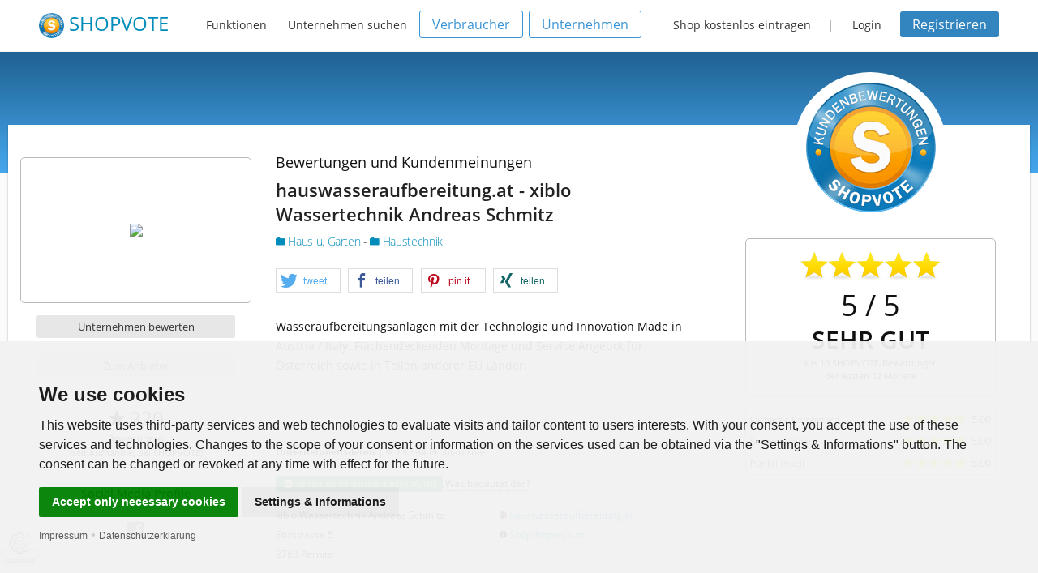

--- FILE ---
content_type: text/html;charset=UTF-8
request_url: https://www.shopvote.de/bewertung_hauswasseraufbereitung_at_7891-5.html
body_size: 12844
content:
<!doctype html>
<!--[if lt IE 7]> <html class="no-js lt-ie9 lt-ie8 lt-ie7" lang="de"> <![endif]-->
<!--[if IE 7]>    <html class="no-js lt-ie9 lt-ie8" lang="de"> <![endif]-->
<!--[if IE 8]>    <html class="no-js lt-ie9" lang="de"> <![endif]-->
<!--[if gt IE 8]><!--> <html class="no-js" lang="de"> <!--<![endif]-->
    <head>
        <meta  charset="utf-8">
<meta  name="viewport" content="width=device-width, initial-scale=1.0">
<meta  name="language" content="de">
<meta  name="author" content="ShopVote.de">
<meta  name="description" content="hauswasseraufbereitung.at erhielt mit 5/5 Sternen das Pr&amp;auml;dikat SEHR GUT aus 10 SHOPVOTE-Bewertungen in den letzten 12 Monaten - Hier Bewertungen lesen oder selbst bewerten.">
<meta  name="robots" content="index, follow, noarchive">        <title>hauswasseraufbereitung.at Bewertungen und Kundenmeinungen | SHOPVOTE</title>
        <link rel="shortcut icon" type="image/x-icon" href="/favicon.ico" />
                <link  rel="stylesheet" type="text/css" href="/src/v5_5_2/css/foundation.min.css">
<link  rel="stylesheet" type="text/css" href="/src/v5_5_2/foundation-icons/foundation-icons.css">
<link  rel="stylesheet" type="text/css" href="/src/plugins/shariff-buttons/shariff.min.css">
<link  rel="stylesheet" type="text/css" href="/src/font-awesome-4.5.0/css/font-awesome.min.css">
<link  rel="stylesheet" type="text/css" href="/src/v5_5_2/css/app.css">
<link  rel="stylesheet" type="text/css" href="/css/fonts.css">
<link  rel="stylesheet" type="text/css" href="/css/custom.css">                        
    </head>
    <body>

<div class="off-canvas-wrap">
    <div class="contain-to-grid sticky">
        <nav class="menu" data-topbar role="navigation" data-options="sticky_on: large">
    <h1 class="name">
        <a href="https://www.shopvote.de/" target="_self" title="SHOPVOTE Bewertungsportal">
            <img src="https://www.shopvote.de/images/siegel-100-blue.png" width="31" height="31" alt="ShopVote - Bewertungsportal für Unternehmen" /> <span class="logoword">SHOPVOTE</span>
        </a>
    </h1>

    <ul class="inline-list text-14 topnav-main">
        <li><a href="https://www.shopvote.de/features" target="_self" title="Features und Funktionen">Funktionen</a></li>

        <li><a href="https://www.shopvote.de/kategorien" target="_self" title="Alle Kategorien anzeigen">Unternehmen suchen</a></li>
    </ul>
            <ul class="inline-list hide-for-medium-down account-action text-14">
            <li><a href="https://www.shopvote.de/verbraucher" class="button transparent blue-border radius text-14 h1220d">Verbraucher</a></li>

            <li style="margin-right: 15px;"><a href="https://www.shopvote.de/unternehmen" class="button transparent blue-border radius text-14 h1220d">Unternehmen</a></li>

            <li><a href="https://www.shopvote.de/shop-kostenlos-eintragen">Shop kostenlos eintragen</a></li> |

            <li><a href="javascript:void(0);" data-reveal-id="loginModal">Login</a></li>

            <li><a class="button small dark-blue radius text-14" href="https://www.shopvote.de/registrieren">Registrieren</a></li>
        </ul>
    </nav>    </div>

    <div class="inner-wrap profile" itemscope itemtype="http://schema.org/LocalBusiness">
        <meta itemprop="name" content="hauswasseraufbereitung.at">

        <section class="content">
            <div class="wrapper">
                <div class="profile-content">
                    <div class="row">
    <div class="medium-4 large-3 columns">
        <div class="row show-for-small-only">
            <div class="seal-frame">
                <img itemprop="image" class="profile-seal" src="https://img.shopvote.de/profile-seal-160-blue.png" alt="Shopsiegel BLUE">
            </div>
        </div>

        <div class="row centered">
            <div class="large-12 columns text-centered">
                <p class="text-18 no-padding mb0 show-for-small-only">Bewertungen und Kundenmeinungen</p>
                <h1 class="text-22 show-for-small-only centered"><strong>hauswasseraufbereitung.at</strong></h1>

                <p class="logo-box">
                    <img class="treffer" src="https://www.shopvote.de/shoplogo/8078logoneuk.png"/>                </p>
            </div>
        </div>

        
                    <div class="row centered mt15 web-places hide-on-fb">
                <div class="large-12 columns">
                    <a href="https://www.shopvote.de/shop-bewerten.php?shopid=7891" target="_self" class="button secondary small radius">Unternehmen bewerten</a>
                    <a rel="nofollow" href="https://www.shopvote.de/go.php?url=hauswasseraufbereitung.at&id=7891" target="_blank" class="button secondary radius small">Zum Anbieter</a>
                </div>
            </div>
        
        <div class="row mt15 show-for-medium-up">
            <div class="large-12 columns business-stats text-center">
    <p class="text-24 mb0">
        <i class="fi-star"></i> 220    </p>
    <p class="text-11 mb10 lh18">
        Bewertungen<br>
        (seit Aufnahme; bei SHOPVOTE)
    </p>
</div>        </div>

        <div class="row centered mt15 mb15 show-for-medium-up">
            <p class="text-14 mb0 no-padding src-head"><strong>Social Media Profile</strong></p>

            <div class="large-12 columns social-places mt10">
                <span class="has-tip tip-right no-border radius"
    title="Profil von hauswasseraufbereitung.at bei Facebook"
    aria-haspopup="true"
    data-tooltip
    data-options="disable_for_touch:true"
>
    <a href="https://www.facebook.com/xiblo.at/"
        target="_blank"
        rel="noreferrer"
    >
        <i class="fa fa-facebook-official"></i>
    </a>
</span>            </div>
        </div>
    </div>
    <div class="medium-8 large-9 columns">
        <div class="row">
            <div class="large-7 columns">
                <div class="row mt30 show-for-large-up">
                    <div class="large-12 columns">
                        <p class="text-18 no-padding mb0">Bewertungen und Kundenmeinungen</p>
                        <h1 class="text-22">
                            <strong>
                                                                    hauswasseraufbereitung.at                                                                                                    - xiblo Wassertechnik Andreas Schmitz                                                            </strong>
                        </h1>
                        <h2 class="text-14">
                            <a href="https://www.shopvote.de/onlineshops-haus-u-garten-12" target="_self" title="Hauptkategorie: Haus u. Garten">
                                <i class="fi-folder"></i> Haus u. Garten                            </a> -
                            <a href="https://www.shopvote.de/haustechnik-shop-kundenmeinungen-12-134" target="_self" title="Unterkategorie: Haustechnik">
                                <i class="fi-folder"></i> Haustechnik                            </a>
                        </h2>
                    </div>
                </div>
                <div class="row show-for-large-up" style="height:55px;">
                    <div class="large-12 columns">
                        <div class="shariff-wrapper">
                            <div class="shariff" data-services="[&quot;twitter&quot;,&quot;facebook&quot;,&quot;pinterest&quot;,&quot;xing&quot;]" data-theme="white"></div>
                        </div>
                    </div>
                </div>
                <div class="row mt20 show-for-large-up" style="min-height: 140px;">
                    <div class="large-12 columns">
                        <p class="text-14 lh24 descr"><span class="descr-teaser">Wasseraufbereitungsanlagen mit der Technologie und Innovation Made in Austria / Italy. Fl&auml;chendeckenden Montage und Service Angebot f&uuml;r &Ouml;sterreich sowie in Teilen anderer EU L&auml;nder.</span></p>
                    </div>
                </div>
                <div class="row mt15 show-for-large-up">
                    <div class="large-12 columns business-data">
                        <p class="text-14 mb15"><strong>Unternehmensdaten</strong> | <i class="fi-eye"></i> 13.394 Profilaufrufe</p>
                        <p class="mb15">
                                                            <span class="label radius success"><i class="fa fa-fw fa-check-square"></i> Unternehmensprofil beansprucht</span>
                                                        <span data-reveal-id="info-claim" style="border-bottom: 1px dotted; cursor: pointer;">Was bedeutet das?</span>
                        </p>
                    </div>
                </div>
                <div class="row mb30 show-for-large-up">
                    <div class="large-6 columns business-data">
                        <p>
                                                            xiblo Wassertechnik Andreas Schmitz                                                    </p>
                        <span itemprop="address" itemscope itemtype="http://schema.org/PostalAddress">
                            <p itemprop="streetAddress">
                                Stixstrasse 5                            </p>
                            <p>
                                <span itemprop="postalCode">2763</span>
                                <span itemprop="addressLocality">Pernitz</span>
                            </p>
                        </span>
                    </div>
                    <div class="large-6 columns business-data text-left">
                        <p>
                            <i class="fi-web"></i>
                            <a href="go.php?url=hauswasseraufbereitung.at&id=7891" target="_blank" title="Hauswasseraufbereitung" rel="nofollow">
                                hauswasseraufbereitung.at                            </a>
                        </p>

                        
                        
                        
                                                    <p id="detail_inhalt">
                                <i class="fi-info"></i>
                                <a href="http://www.hauswasseraufbereitung.at/de/info/impressum.html" target="_blank" title="Impressum von Hauswasseraufbereitung" rel="nofollow">Shop-Impressum</a>
                            </p>
                        
                                            </div>
                </div>
            </div>
            <div class="large-5 columns">
                <div class="row centered show-for-medium-up">
                    <div class="seal-frame">
                        <img class="profile-seal" src="https://img.shopvote.de/profile-seal-160-blue.png" alt="Shopsiegel BLUE">
                    </div>
                </div>

                <div class="row mt15 show-for-medium-only">
                    <div class="large-12 columns">
                        <p class="text-18 no-padding mb0 text-center">Bewertungen und Kundenmeinungen</p>
                        <h1 class="text-22 text-center">
                            <strong>
                                                                    hauswasseraufbereitung.at                                                                                                    - xiblo Wassertechnik Andreas Schmitz                                                            </strong>
                        </h1>
                        <h2 class="text-14 text-center">
                            <a href="https://www.shopvote.de/onlineshops-haus-u-garten-12" target="_self" title="Hauptkategorie: Haus u. Garten">
                                <i class="fi-folder"></i> Haus u. Garten                            </a> -
                            <a href="https://www.shopvote.de/haustechnik-shop-kundenmeinungen-12-134" target="_self" title="Unterkategorie: Haustechnik">
                                <i class="fi-folder"></i> Haustechnik                            </a>
                        </h2>
                    </div>
                </div>
                                    <div class="row criteria-panel centered mt15 mb15 no-padding">
                        <div class="rating-stars mt15 mb15 centered">
                                                            <div style="width: 173px; margin-left: 7px; margin: auto;"><div style="width: 173px; background: url(https://www.shopvote.de/images/stars-gray.png) 0 0 repeat-x;"><div style="width: 100% ; height: 36px; background: url(https://www.shopvote.de/images/stars-gold.png) 0 0 repeat-x;"></div></div></div>                                                    </div>

                                                    <p class="rating-stars-value text-36 no-padding">5 / 5</p>
                            <p class="rating-word text-30 no-padding mb5 mt10"><strong>SEHR GUT</strong></p>
                            <p class="text-11 lh16 mb15" style="padding-left: 25px; padding-right: 25px;">aus 10 SHOPVOTE-Bewertungen<br/>der letzten 12 Monate</p>
                                                                        </div>
                
                                    <div class="row criteria-panel mt10 mb10 show-for-medium-up">
                        <div class="large-12 columns">
                                                                                                                                                                                                <div class="row show-for-medium-up" style="cursor:pointer;">
                                        <div class="large-6 columns text-11 criteria-word">
                                            Fachliche Kompetenz                                        </div>
                                        <div class="large-4 columns criteria-stars">
                                            <div style="width: 79px; margin: auto;"><div style="width: 79px; background: url(https://www.shopvote.de/images/scale-stars-mini-grey.png) 0 0 repeat-x;"><div style="width: 100%; height: 14px; background: url(https://www.shopvote.de/images/scale-stars-mini-gold.png) 0 0 repeat-x;"></div></div></div>                                        </div>
                                        <div class="large-2 columns criteria-value">
                                            5.00                                        </div>
                                    </div>
                                    <div class="row show-for-small-only">
                                        <div class="row">
                                            <div class="small-12 columns text-11 criteria-word text-left" style="padding-left: 25px;">
                                                Fachliche Kompetenz                                            </div>
                                        </div>
                                        <div class="row">
                                            <div class="small-6 columns text-right" style="padding-left: 25px;">
                                                <div style="width: 79px; margin: auto;"><div style="width: 79px; background: url(https://www.shopvote.de/images/scale-stars-mini-grey.png) 0 0 repeat-x;"><div style="width: 100%; height: 14px; background: url(https://www.shopvote.de/images/scale-stars-mini-gold.png) 0 0 repeat-x;"></div></div></div>                                            </div>
                                            <div class="small-6 columns text-13 text-right" style="padding-right: 25px;">
                                                5.00                                            </div>
                                        </div>
                                    </div>
                                                                                                                                                                                                                                <div class="row show-for-medium-up" style="cursor:pointer;">
                                        <div class="large-6 columns text-11 criteria-word">
                                            Servicequalität                                        </div>
                                        <div class="large-4 columns criteria-stars">
                                            <div style="width: 79px; margin: auto;"><div style="width: 79px; background: url(https://www.shopvote.de/images/scale-stars-mini-grey.png) 0 0 repeat-x;"><div style="width: 100%; height: 14px; background: url(https://www.shopvote.de/images/scale-stars-mini-gold.png) 0 0 repeat-x;"></div></div></div>                                        </div>
                                        <div class="large-2 columns criteria-value">
                                            5.00                                        </div>
                                    </div>
                                    <div class="row show-for-small-only">
                                        <div class="row">
                                            <div class="small-12 columns text-11 criteria-word text-left" style="padding-left: 25px;">
                                                Servicequalität                                            </div>
                                        </div>
                                        <div class="row">
                                            <div class="small-6 columns text-right" style="padding-left: 25px;">
                                                <div style="width: 79px; margin: auto;"><div style="width: 79px; background: url(https://www.shopvote.de/images/scale-stars-mini-grey.png) 0 0 repeat-x;"><div style="width: 100%; height: 14px; background: url(https://www.shopvote.de/images/scale-stars-mini-gold.png) 0 0 repeat-x;"></div></div></div>                                            </div>
                                            <div class="small-6 columns text-13 text-right" style="padding-right: 25px;">
                                                5.00                                            </div>
                                        </div>
                                    </div>
                                                                                                                                                                                                                                <div class="row show-for-medium-up" style="cursor:pointer;">
                                        <div class="large-6 columns text-11 criteria-word">
                                            Pünktlichkeit                                        </div>
                                        <div class="large-4 columns criteria-stars">
                                            <div style="width: 79px; margin: auto;"><div style="width: 79px; background: url(https://www.shopvote.de/images/scale-stars-mini-grey.png) 0 0 repeat-x;"><div style="width: 100%; height: 14px; background: url(https://www.shopvote.de/images/scale-stars-mini-gold.png) 0 0 repeat-x;"></div></div></div>                                        </div>
                                        <div class="large-2 columns criteria-value">
                                            5.00                                        </div>
                                    </div>
                                    <div class="row show-for-small-only">
                                        <div class="row">
                                            <div class="small-12 columns text-11 criteria-word text-left" style="padding-left: 25px;">
                                                Pünktlichkeit                                            </div>
                                        </div>
                                        <div class="row">
                                            <div class="small-6 columns text-right" style="padding-left: 25px;">
                                                <div style="width: 79px; margin: auto;"><div style="width: 79px; background: url(https://www.shopvote.de/images/scale-stars-mini-grey.png) 0 0 repeat-x;"><div style="width: 100%; height: 14px; background: url(https://www.shopvote.de/images/scale-stars-mini-gold.png) 0 0 repeat-x;"></div></div></div>                                            </div>
                                            <div class="small-6 columns text-13 text-right" style="padding-right: 25px;">
                                                5.00                                            </div>
                                        </div>
                                    </div>
                                                                                                                                                </div>
                    </div>
                            </div>
        </div>
    </div>
</div>
                    <div class="row profile-nav centered show-for-large-up">
	<nav class="submenu profile-submenu">
		<ul class="inline-list">
            <li class="active">
                <a href="https://www.shopvote.de/bewertung_hauswasseraufbereitung-at_7891.html" title="Bewertungen anzeigen">
                    Bewertungen
                                    </a>
            </li>
			<li >
                <a href="https://www.shopvote.de/hauswasseraufbereitung-at-gutscheine-7891" title="Verfügbare Coupons & Gutscheine anzeigen">
                    Coupons & Gutscheine
                </a>
            </li>
            <li >
                <a href="https://www.shopvote.de/hauswasseraufbereitung-at-videos-7891" title="Alle verfügbaren Videos anzeigen">
                    Videos (0)
                </a>
            </li>
			<li >
                <a href="https://www.shopvote.de/hauswasseraufbereitung-at-products-7891" title="Übersicht Produktbewertungen">
                    Produktbewertungen (0)
                </a>
            </li>
		</ul>
	</nav>
</div>                </div>

                <div class="row">
                    <div class="large-12 columns">
                        <div class="panel callout radius text-13" style="margin-top:2.25rem; border:0; background-color:#deebff;">
    <i class="fa fa-info-circle" style="padding-right:5px; color: #0052cc;"></i> <strong>Hinweise zur Verifizierung von Bewertungen:</strong>
    Bewertungen, bei denen technisch durch SHOPVOTE sichergestellt wurde, dass ihnen ein tatsächlicher Kaufvorgang zugrunde liegt oder bei
    denen ein Kaufbeleg nachgewiesen wurde, erhalten den Hinweis: <strong><i class="fa fa-check-circle"></i> Verifizierter Kaufvorgang</strong>.
    Lesen Sie hier mehr: <a href="https://www.shopvote.de/verifizierung-von-bewertungen" target="_blank">Zur Echtheit von Kundenbewertungen auf SHOPVOTE
    und über Maßnahmen der Missbrauchs- und Täuschungsprävention.<i class="fa fa-external-link" style="padding-left: 5px;"></i></a>
</div>                    </div>
                </div>

                <div class="row">
                    <div class="large-4 columns no-padding-left">
                        
                        <div class="review-content mt30 show-for-large-up">
                            <div class="row">
    <div class="large-12 columns">
        <h4>Weitere Informationen</h4>
        <h5>Zahlungsmöglichkeiten</h5>
        <p class="symbols">
            <img src="https://www.shopvote.de/images/payment/bar.png" class="paymentsym" title="Barzahlung" alt="Barzahlung"/><img src="https://www.shopvote.de/images/payment/klarna.png" class="paymentsym" title="Klarna-Rechnung" alt="Klarna-Rechnung"/><img src="https://www.shopvote.de/images/payment/ratenkauf.png" class="paymentsym" title="Ratenkauf" alt="Ratenkauf"/><img src="https://www.shopvote.de/images/payment/vorkasse.png" class="paymentsym" title="Vorkasse" alt="Vorkasse"/>        </p>
        <h5>Versanddienstleister</h5>
        <p class="symbols">
            <img src="https://www.shopvote.de/images/shipping/hermes.png" class="paymentsym" title="Hermes" alt="Hermes"/><img src="https://www.shopvote.de/images/shipping/post-austria.png" class="paymentsym" title="Post-Austria" alt="Post-Austria"/><img src="https://www.shopvote.de/images/shipping/spedition.png" class="paymentsym" title="Spedition" alt="Spedition"/>        </p>
    </div>
</div>                        </div>

                        <div class="review-content mt30 show-for-large-up">
                            <div class="row">
    <div class="large-12 columns">
        <h4><a href="https://www.shopvote.de/hauswasseraufbereitung-at-videos-7891" title="Alle Videos anzeigen">Videos (0)</a></h4>
                    <p class="text-14" style="padding-left: 25px; padding-right: 25px;">Der Anbieter hat noch keine Videos geteilt.</p>
            </div>
</div>                        </div>
                    </div>

                    <div class="large-8 columns no-padding-right">
                        <div class="row mt30">
                            <a style="visibility:hidden; position:relative; top:-50px;" id="Bewertungen"></a>
                            <div class="large-5 columns">
                                <h4>Bewertungen mit Text</h4>
                            </div>
                            <div class="large-7 columns text-right" id="kundenmeinungen">

                                <a class="button tiny round secondary vote-select" href="https://www.shopvote.de/bewertung_hauswasseraufbereitung-at_7891.html#Bewertungen" target="_self">
                                    9                                </a>
                                <a class="button tiny round positive vote-select" href="https://www.shopvote.de/bewertung_hauswasseraufbereitung-at_7891-1-positiv.html#Bewertungen" target="_self" rel="nofollow">
                                    9                                </a>
                                <a class="button tiny round neutral vote-select" href="https://www.shopvote.de/bewertung_hauswasseraufbereitung-at_7891-1-neutral.html#Bewertungen" target="_self" rel="nofollow">
                                    0                                </a>
                                <a class="button tiny round negative vote-select" href="https://www.shopvote.de/bewertung_hauswasseraufbereitung-at_7891-1-negativ.html#Bewertungen" target="_self" rel="nofollow">
                                    0                                </a>
                            </div>
                        </div>

                                                                                                                                <div class="review-content review mb10"  style="opacity:0.5">
                <div class="row">
            <div class="small-12 medium-3 large-3 columns">
                <div class="row show-for-medium-up">
                    <div class="small-12 columns centered review-user">
                        <img class="review-avatar" src="https://img.shopvote.de/default-avatar-80px.png" alt="UserPic">
                        <p class="review-author" >
                            <span >ShopVoter-2699030</span>
                        </p>
                                                                    </div>
                </div>
                <div class="row show-for-small-only mb10">
                    <div class="small-12 columns left review-user">
                        <div class="row">
                            <div class="small-12 columns centered text-11" style="padding-bottom:15px;">
                                <span class="secondary label round">
                                                                    </span>
                            </div>
                        </div>
                        <img class="review-avatar" src="https://img.shopvote.de/default-avatar-80px.png">
                        <span class="review-author" >
                            <span >ShopVoter-2699030</span>
                        </span>
                    </div>
                </div>
            </div>
            <div class="small-12 medium-9 large-9 columns" >



                <div class="row review-stars positive mb15" >
                    
                    <div class="small-4 medium-3 large-3 columns">
                        <div style="width: 79px; display: inline-block;"><div style="width: 79px; background: url(https://www.shopvote.de/images/scale-stars-mini-grey.png) 0 0 repeat-x;"><div style="width: 100%; height: 14px; background: url(https://www.shopvote.de/images/scale-stars-mini-gold.png) 0 0 repeat-x;"></div></div></div>                    </div>

                    <div class="small-3 medium-5 large-5 columns text-left lh16 text-14">
                        <span class="review-stats-stars">Sterne: </span>5.00                        <span class="label tiny radius secondary button detail-toggle" style="margin-left: 25px;" onClick="toggle_details(1053168);">Details</span>
                    </div>

                    <div class="small-5 medium-4 large-4 columns text-right lh16 text-14">
                        03.03.2021                    </div>
                </div>

                <div class="row details-1053168 panel radius" style="display:none; padding: 5px;">
                    <div class="small-12 large-6 columns">
                                                    
                                                                                                                <div class="row mb5 mt5">
                                    <div class="small-7 large-7 columns text-11 criteria-word">Fachliche Kompetenz</div>
                                    <div class="small-5 large-5 columns criteria-stars">
                                        <span class="hand radius" title="Note: 1 - sehr gut">
                                            <div style="width: 79px; margin: auto;"><div style="width: 79px; background: url(https://www.shopvote.de/images/scale-stars-mini-grey.png) 0 0 repeat-x;"><div style="width: 100%; height: 14px; background: url(https://www.shopvote.de/images/scale-stars-mini-gold.png) 0 0 repeat-x;"></div></div></div>                                        </span>
                                    </div>
                                </div>
                            
                                                                                
                                                                                                                <div class="row mb5 mt5">
                                    <div class="small-7 large-7 columns text-11 criteria-word">Servicequalität</div>
                                    <div class="small-5 large-5 columns criteria-stars">
                                        <span class="hand radius" title="Note: 1 - sehr gut">
                                            <div style="width: 79px; margin: auto;"><div style="width: 79px; background: url(https://www.shopvote.de/images/scale-stars-mini-grey.png) 0 0 repeat-x;"><div style="width: 100%; height: 14px; background: url(https://www.shopvote.de/images/scale-stars-mini-gold.png) 0 0 repeat-x;"></div></div></div>                                        </span>
                                    </div>
                                </div>
                            
                                                            </div>
                                <div class="small-12 large-6 columns">
                                                                                
                                                                                                                <div class="row mb5 mt5">
                                    <div class="small-7 large-7 columns text-11 criteria-word">Pünktlichkeit</div>
                                    <div class="small-5 large-5 columns criteria-stars">
                                        <span class="hand radius" title="Note: 1 - sehr gut">
                                            <div style="width: 79px; margin: auto;"><div style="width: 79px; background: url(https://www.shopvote.de/images/scale-stars-mini-grey.png) 0 0 repeat-x;"><div style="width: 100%; height: 14px; background: url(https://www.shopvote.de/images/scale-stars-mini-gold.png) 0 0 repeat-x;"></div></div></div>                                        </span>
                                    </div>
                                </div>
                            
                                                                                
                                                                        </div>
                </div>

                <div class="row mt15">
                    <div class="small-12 columns">
                        <p class="review-text text-14 lh22">
                            
                            <span class="descr-teaser-1053168">
                                kompetenter Unternehmer, der viel versteht von seinem Fach!                                 <span class="descr-complete-1053168" style="display: none;"></span>
                            </span>

                                                    </p>
                    </div>
                </div>

                <div class="row mt15">
                    <div class="small-5 columns">
                        <p class="review-buttons">
                            <span class="button tiny secondary radius" data-reveal-id="answer_box-1053168">
                                <span class="show-for-medium-up"><i class="fa fa-reply"></i></span> Reaktionen (0)
                            </span>
                        </p>
                    </div>
                    <div class="small-7 columns">
                        <p class="review-buttons text-right">
                            <span class="button tiny secondary radius" onClick="like_it(1053168, 7891);">
                                <span class="show-for-medium-up"><i class="fi-like"></i></span>
                                <span id="like_1053168">Gefällt mir</span> (<span id="likeCount_1053168">0</span>)
                            </span>

                                                    </p>
                    </div>
                </div>

                <div class="row mt20 answer-1053168">
                    
                    <p id="reviewaction" style="text-align: right; margin: 0 15px 0px 0px;"><a href="" data-reveal-id="answer_box-1053168" class="button tiny radius">Antworten</a></p>
                </div>

                
                <div id="answer_box-1053168" class="reveal-modal" data-reveal aria-labelledby="modalTitle" aria-hidden="true" role="dialog">
                    <h2>Antwort schreiben</h2>
                    <form id="form_antwort" name="form_antwort" >
                    <div class="row" id="einzelgewichtung">
                        <textarea name="antwort_text" placeholder="Ihre Antwort" cols="50" rows="7" disabled>Nur der bewertende Nutzer oder das Unternehmen können eine Antwort verfassen! Bitte melden Sie sich an.</textarea>
                    </div>
                                        <div class="row mt15">
                                                    <a href="" class="button radius" data-reveal-id="report-not-logged" title="Melden Sie sich an, um eine Antwort zu schreiben.">Anmelden</a>
                                                <input name="ant_bid" value="0" type="hidden">
                        <input name="ant_uid" value="" type="hidden">
                        <input name="ant_shopid" value="7891" type="hidden">
                        <input name="ant_commid" value="1053168" type="hidden">
                        <input name="token" value="227d52624aa6e849055df4d7c97caf9e" type="hidden">
                    </div>
                    </form>
                    <a class="close-reveal-modal" aria-label="Close">&#215;</a>
                </div>
            </div>
        </div>
    </div>

                                                                                                                                        <div class="review-content review mb10"  style="opacity:0.5">
                <div class="row">
            <div class="small-12 medium-3 large-3 columns">
                <div class="row show-for-medium-up">
                    <div class="small-12 columns centered review-user">
                        <img class="review-avatar" src="https://img.shopvote.de/default-avatar-80px.png" alt="UserPic">
                        <p class="review-author" >
                            <span >ShopVoter-2698182</span>
                        </p>
                                                                    </div>
                </div>
                <div class="row show-for-small-only mb10">
                    <div class="small-12 columns left review-user">
                        <div class="row">
                            <div class="small-12 columns centered text-11" style="padding-bottom:15px;">
                                <span class="secondary label round">
                                                                    </span>
                            </div>
                        </div>
                        <img class="review-avatar" src="https://img.shopvote.de/default-avatar-80px.png">
                        <span class="review-author" >
                            <span >ShopVoter-2698182</span>
                        </span>
                    </div>
                </div>
            </div>
            <div class="small-12 medium-9 large-9 columns" >



                <div class="row review-stars positive mb15" >
                    
                    <div class="small-4 medium-3 large-3 columns">
                        <div style="width: 79px; display: inline-block;"><div style="width: 79px; background: url(https://www.shopvote.de/images/scale-stars-mini-grey.png) 0 0 repeat-x;"><div style="width: 100%; height: 14px; background: url(https://www.shopvote.de/images/scale-stars-mini-gold.png) 0 0 repeat-x;"></div></div></div>                    </div>

                    <div class="small-3 medium-5 large-5 columns text-left lh16 text-14">
                        <span class="review-stats-stars">Sterne: </span>5.00                        <span class="label tiny radius secondary button detail-toggle" style="margin-left: 25px;" onClick="toggle_details(1052785);">Details</span>
                    </div>

                    <div class="small-5 medium-4 large-4 columns text-right lh16 text-14">
                        03.03.2021                    </div>
                </div>

                <div class="row details-1052785 panel radius" style="display:none; padding: 5px;">
                    <div class="small-12 large-6 columns">
                                                    
                                                                                                                <div class="row mb5 mt5">
                                    <div class="small-7 large-7 columns text-11 criteria-word">Fachliche Kompetenz</div>
                                    <div class="small-5 large-5 columns criteria-stars">
                                        <span class="hand radius" title="Note: 1 - sehr gut">
                                            <div style="width: 79px; margin: auto;"><div style="width: 79px; background: url(https://www.shopvote.de/images/scale-stars-mini-grey.png) 0 0 repeat-x;"><div style="width: 100%; height: 14px; background: url(https://www.shopvote.de/images/scale-stars-mini-gold.png) 0 0 repeat-x;"></div></div></div>                                        </span>
                                    </div>
                                </div>
                            
                                                                                
                                                                                                                <div class="row mb5 mt5">
                                    <div class="small-7 large-7 columns text-11 criteria-word">Servicequalität</div>
                                    <div class="small-5 large-5 columns criteria-stars">
                                        <span class="hand radius" title="Note: 1 - sehr gut">
                                            <div style="width: 79px; margin: auto;"><div style="width: 79px; background: url(https://www.shopvote.de/images/scale-stars-mini-grey.png) 0 0 repeat-x;"><div style="width: 100%; height: 14px; background: url(https://www.shopvote.de/images/scale-stars-mini-gold.png) 0 0 repeat-x;"></div></div></div>                                        </span>
                                    </div>
                                </div>
                            
                                                            </div>
                                <div class="small-12 large-6 columns">
                                                                                
                                                                                                                <div class="row mb5 mt5">
                                    <div class="small-7 large-7 columns text-11 criteria-word">Pünktlichkeit</div>
                                    <div class="small-5 large-5 columns criteria-stars">
                                        <span class="hand radius" title="Note: 1 - sehr gut">
                                            <div style="width: 79px; margin: auto;"><div style="width: 79px; background: url(https://www.shopvote.de/images/scale-stars-mini-grey.png) 0 0 repeat-x;"><div style="width: 100%; height: 14px; background: url(https://www.shopvote.de/images/scale-stars-mini-gold.png) 0 0 repeat-x;"></div></div></div>                                        </span>
                                    </div>
                                </div>
                            
                                                                                
                                                                        </div>
                </div>

                <div class="row mt15">
                    <div class="small-12 columns">
                        <p class="review-text text-14 lh22">
                            
                            <span class="descr-teaser-1052785">
                                Wir waren bestens zufrieden!                                 <span class="descr-complete-1052785" style="display: none;"></span>
                            </span>

                                                    </p>
                    </div>
                </div>

                <div class="row mt15">
                    <div class="small-5 columns">
                        <p class="review-buttons">
                            <span class="button tiny secondary radius" data-reveal-id="answer_box-1052785">
                                <span class="show-for-medium-up"><i class="fa fa-reply"></i></span> Reaktionen (0)
                            </span>
                        </p>
                    </div>
                    <div class="small-7 columns">
                        <p class="review-buttons text-right">
                            <span class="button tiny secondary radius" onClick="like_it(1052785, 7891);">
                                <span class="show-for-medium-up"><i class="fi-like"></i></span>
                                <span id="like_1052785">Gefällt mir</span> (<span id="likeCount_1052785">0</span>)
                            </span>

                                                    </p>
                    </div>
                </div>

                <div class="row mt20 answer-1052785">
                    
                    <p id="reviewaction" style="text-align: right; margin: 0 15px 0px 0px;"><a href="" data-reveal-id="answer_box-1052785" class="button tiny radius">Antworten</a></p>
                </div>

                
                <div id="answer_box-1052785" class="reveal-modal" data-reveal aria-labelledby="modalTitle" aria-hidden="true" role="dialog">
                    <h2>Antwort schreiben</h2>
                    <form id="form_antwort" name="form_antwort" >
                    <div class="row" id="einzelgewichtung">
                        <textarea name="antwort_text" placeholder="Ihre Antwort" cols="50" rows="7" disabled>Nur der bewertende Nutzer oder das Unternehmen können eine Antwort verfassen! Bitte melden Sie sich an.</textarea>
                    </div>
                                        <div class="row mt15">
                                                    <a href="" class="button radius" data-reveal-id="report-not-logged" title="Melden Sie sich an, um eine Antwort zu schreiben.">Anmelden</a>
                                                <input name="ant_bid" value="0" type="hidden">
                        <input name="ant_uid" value="" type="hidden">
                        <input name="ant_shopid" value="7891" type="hidden">
                        <input name="ant_commid" value="1052785" type="hidden">
                        <input name="token" value="f7dfe7c46665ca8524970004ceff07fd" type="hidden">
                    </div>
                    </form>
                    <a class="close-reveal-modal" aria-label="Close">&#215;</a>
                </div>
            </div>
        </div>
    </div>

                                                                                                                                        <div class="review-content review mb10"  style="opacity:0.5">
                <div class="row">
            <div class="small-12 medium-3 large-3 columns">
                <div class="row show-for-medium-up">
                    <div class="small-12 columns centered review-user">
                        <img class="review-avatar" src="https://img.shopvote.de/default-avatar-80px.png" alt="UserPic">
                        <p class="review-author" >
                            <span >ShopVoter-2698062</span>
                        </p>
                                                                    </div>
                </div>
                <div class="row show-for-small-only mb10">
                    <div class="small-12 columns left review-user">
                        <div class="row">
                            <div class="small-12 columns centered text-11" style="padding-bottom:15px;">
                                <span class="secondary label round">
                                                                    </span>
                            </div>
                        </div>
                        <img class="review-avatar" src="https://img.shopvote.de/default-avatar-80px.png">
                        <span class="review-author" >
                            <span >ShopVoter-2698062</span>
                        </span>
                    </div>
                </div>
            </div>
            <div class="small-12 medium-9 large-9 columns" >



                <div class="row review-stars positive mb15" >
                    
                    <div class="small-4 medium-3 large-3 columns">
                        <div style="width: 79px; display: inline-block;"><div style="width: 79px; background: url(https://www.shopvote.de/images/scale-stars-mini-grey.png) 0 0 repeat-x;"><div style="width: 100%; height: 14px; background: url(https://www.shopvote.de/images/scale-stars-mini-gold.png) 0 0 repeat-x;"></div></div></div>                    </div>

                    <div class="small-3 medium-5 large-5 columns text-left lh16 text-14">
                        <span class="review-stats-stars">Sterne: </span>5.00                        <span class="label tiny radius secondary button detail-toggle" style="margin-left: 25px;" onClick="toggle_details(1052727);">Details</span>
                    </div>

                    <div class="small-5 medium-4 large-4 columns text-right lh16 text-14">
                        03.03.2021                    </div>
                </div>

                <div class="row details-1052727 panel radius" style="display:none; padding: 5px;">
                    <div class="small-12 large-6 columns">
                                                    
                                                                                                                <div class="row mb5 mt5">
                                    <div class="small-7 large-7 columns text-11 criteria-word">Fachliche Kompetenz</div>
                                    <div class="small-5 large-5 columns criteria-stars">
                                        <span class="hand radius" title="Note: 1 - sehr gut">
                                            <div style="width: 79px; margin: auto;"><div style="width: 79px; background: url(https://www.shopvote.de/images/scale-stars-mini-grey.png) 0 0 repeat-x;"><div style="width: 100%; height: 14px; background: url(https://www.shopvote.de/images/scale-stars-mini-gold.png) 0 0 repeat-x;"></div></div></div>                                        </span>
                                    </div>
                                </div>
                            
                                                                                
                                                                                                                <div class="row mb5 mt5">
                                    <div class="small-7 large-7 columns text-11 criteria-word">Servicequalität</div>
                                    <div class="small-5 large-5 columns criteria-stars">
                                        <span class="hand radius" title="Note: 1 - sehr gut">
                                            <div style="width: 79px; margin: auto;"><div style="width: 79px; background: url(https://www.shopvote.de/images/scale-stars-mini-grey.png) 0 0 repeat-x;"><div style="width: 100%; height: 14px; background: url(https://www.shopvote.de/images/scale-stars-mini-gold.png) 0 0 repeat-x;"></div></div></div>                                        </span>
                                    </div>
                                </div>
                            
                                                            </div>
                                <div class="small-12 large-6 columns">
                                                                                
                                                                                                                <div class="row mb5 mt5">
                                    <div class="small-7 large-7 columns text-11 criteria-word">Pünktlichkeit</div>
                                    <div class="small-5 large-5 columns criteria-stars">
                                        <span class="hand radius" title="Note: 1 - sehr gut">
                                            <div style="width: 79px; margin: auto;"><div style="width: 79px; background: url(https://www.shopvote.de/images/scale-stars-mini-grey.png) 0 0 repeat-x;"><div style="width: 100%; height: 14px; background: url(https://www.shopvote.de/images/scale-stars-mini-gold.png) 0 0 repeat-x;"></div></div></div>                                        </span>
                                    </div>
                                </div>
                            
                                                                                
                                                                        </div>
                </div>

                <div class="row mt15">
                    <div class="small-12 columns">
                        <p class="review-text text-14 lh22">
                            
                            <span class="descr-teaser-1052727">
                                (ohne Text)                                 <span class="descr-complete-1052727" style="display: none;"></span>
                            </span>

                                                    </p>
                    </div>
                </div>

                <div class="row mt15">
                    <div class="small-5 columns">
                        <p class="review-buttons">
                            <span class="button tiny secondary radius" data-reveal-id="answer_box-1052727">
                                <span class="show-for-medium-up"><i class="fa fa-reply"></i></span> Reaktionen (0)
                            </span>
                        </p>
                    </div>
                    <div class="small-7 columns">
                        <p class="review-buttons text-right">
                            <span class="button tiny secondary radius" onClick="like_it(1052727, 7891);">
                                <span class="show-for-medium-up"><i class="fi-like"></i></span>
                                <span id="like_1052727">Gefällt mir</span> (<span id="likeCount_1052727">0</span>)
                            </span>

                                                    </p>
                    </div>
                </div>

                <div class="row mt20 answer-1052727">
                    
                    <p id="reviewaction" style="text-align: right; margin: 0 15px 0px 0px;"><a href="" data-reveal-id="answer_box-1052727" class="button tiny radius">Antworten</a></p>
                </div>

                
                <div id="answer_box-1052727" class="reveal-modal" data-reveal aria-labelledby="modalTitle" aria-hidden="true" role="dialog">
                    <h2>Antwort schreiben</h2>
                    <form id="form_antwort" name="form_antwort" >
                    <div class="row" id="einzelgewichtung">
                        <textarea name="antwort_text" placeholder="Ihre Antwort" cols="50" rows="7" disabled>Nur der bewertende Nutzer oder das Unternehmen können eine Antwort verfassen! Bitte melden Sie sich an.</textarea>
                    </div>
                                        <div class="row mt15">
                                                    <a href="" class="button radius" data-reveal-id="report-not-logged" title="Melden Sie sich an, um eine Antwort zu schreiben.">Anmelden</a>
                                                <input name="ant_bid" value="0" type="hidden">
                        <input name="ant_uid" value="" type="hidden">
                        <input name="ant_shopid" value="7891" type="hidden">
                        <input name="ant_commid" value="1052727" type="hidden">
                        <input name="token" value="b91ce0e91239ffe664406b8271b8a2c2" type="hidden">
                    </div>
                    </form>
                    <a class="close-reveal-modal" aria-label="Close">&#215;</a>
                </div>
            </div>
        </div>
    </div>

                                                                                                                                        <div class="review-content review mb10"  style="opacity:0.5">
                <div class="row">
            <div class="small-12 medium-3 large-3 columns">
                <div class="row show-for-medium-up">
                    <div class="small-12 columns centered review-user">
                        <img class="review-avatar" src="https://img.shopvote.de/default-avatar-80px.png" alt="UserPic">
                        <p class="review-author" >
                            <span >ShopVoter-708680</span>
                        </p>
                                                                    </div>
                </div>
                <div class="row show-for-small-only mb10">
                    <div class="small-12 columns left review-user">
                        <div class="row">
                            <div class="small-12 columns centered text-11" style="padding-bottom:15px;">
                                <span class="secondary label round">
                                                                    </span>
                            </div>
                        </div>
                        <img class="review-avatar" src="https://img.shopvote.de/default-avatar-80px.png">
                        <span class="review-author" >
                            <span >ShopVoter-708680</span>
                        </span>
                    </div>
                </div>
            </div>
            <div class="small-12 medium-9 large-9 columns" >



                <div class="row review-stars positive mb15" >
                    
                    <div class="small-4 medium-3 large-3 columns">
                        <div style="width: 79px; display: inline-block;"><div style="width: 79px; background: url(https://www.shopvote.de/images/scale-stars-mini-grey.png) 0 0 repeat-x;"><div style="width: 100%; height: 14px; background: url(https://www.shopvote.de/images/scale-stars-mini-gold.png) 0 0 repeat-x;"></div></div></div>                    </div>

                    <div class="small-3 medium-5 large-5 columns text-left lh16 text-14">
                        <span class="review-stats-stars">Sterne: </span>5.00                        <span class="label tiny radius secondary button detail-toggle" style="margin-left: 25px;" onClick="toggle_details(1052715);">Details</span>
                    </div>

                    <div class="small-5 medium-4 large-4 columns text-right lh16 text-14">
                        03.03.2021                    </div>
                </div>

                <div class="row details-1052715 panel radius" style="display:none; padding: 5px;">
                    <div class="small-12 large-6 columns">
                                                    
                                                                                                                <div class="row mb5 mt5">
                                    <div class="small-7 large-7 columns text-11 criteria-word">Fachliche Kompetenz</div>
                                    <div class="small-5 large-5 columns criteria-stars">
                                        <span class="hand radius" title="Note: 1 - sehr gut">
                                            <div style="width: 79px; margin: auto;"><div style="width: 79px; background: url(https://www.shopvote.de/images/scale-stars-mini-grey.png) 0 0 repeat-x;"><div style="width: 100%; height: 14px; background: url(https://www.shopvote.de/images/scale-stars-mini-gold.png) 0 0 repeat-x;"></div></div></div>                                        </span>
                                    </div>
                                </div>
                            
                                                                                
                                                                                                                <div class="row mb5 mt5">
                                    <div class="small-7 large-7 columns text-11 criteria-word">Servicequalität</div>
                                    <div class="small-5 large-5 columns criteria-stars">
                                        <span class="hand radius" title="Note: 1 - sehr gut">
                                            <div style="width: 79px; margin: auto;"><div style="width: 79px; background: url(https://www.shopvote.de/images/scale-stars-mini-grey.png) 0 0 repeat-x;"><div style="width: 100%; height: 14px; background: url(https://www.shopvote.de/images/scale-stars-mini-gold.png) 0 0 repeat-x;"></div></div></div>                                        </span>
                                    </div>
                                </div>
                            
                                                            </div>
                                <div class="small-12 large-6 columns">
                                                                                
                                                                                                                <div class="row mb5 mt5">
                                    <div class="small-7 large-7 columns text-11 criteria-word">Pünktlichkeit</div>
                                    <div class="small-5 large-5 columns criteria-stars">
                                        <span class="hand radius" title="Note: 1 - sehr gut">
                                            <div style="width: 79px; margin: auto;"><div style="width: 79px; background: url(https://www.shopvote.de/images/scale-stars-mini-grey.png) 0 0 repeat-x;"><div style="width: 100%; height: 14px; background: url(https://www.shopvote.de/images/scale-stars-mini-gold.png) 0 0 repeat-x;"></div></div></div>                                        </span>
                                    </div>
                                </div>
                            
                                                                                
                                                                        </div>
                </div>

                <div class="row mt15">
                    <div class="small-12 columns">
                        <p class="review-text text-14 lh22">
                            
                            <span class="descr-teaser-1052715">
                                Kann ich mit ruhigen Gewissen weiter empfehlen!                                 <span class="descr-complete-1052715" style="display: none;"></span>
                            </span>

                                                    </p>
                    </div>
                </div>

                <div class="row mt15">
                    <div class="small-5 columns">
                        <p class="review-buttons">
                            <span class="button tiny secondary radius" data-reveal-id="answer_box-1052715">
                                <span class="show-for-medium-up"><i class="fa fa-reply"></i></span> Reaktionen (0)
                            </span>
                        </p>
                    </div>
                    <div class="small-7 columns">
                        <p class="review-buttons text-right">
                            <span class="button tiny secondary radius" onClick="like_it(1052715, 7891);">
                                <span class="show-for-medium-up"><i class="fi-like"></i></span>
                                <span id="like_1052715">Gefällt mir</span> (<span id="likeCount_1052715">0</span>)
                            </span>

                                                    </p>
                    </div>
                </div>

                <div class="row mt20 answer-1052715">
                    
                    <p id="reviewaction" style="text-align: right; margin: 0 15px 0px 0px;"><a href="" data-reveal-id="answer_box-1052715" class="button tiny radius">Antworten</a></p>
                </div>

                
                <div id="answer_box-1052715" class="reveal-modal" data-reveal aria-labelledby="modalTitle" aria-hidden="true" role="dialog">
                    <h2>Antwort schreiben</h2>
                    <form id="form_antwort" name="form_antwort" >
                    <div class="row" id="einzelgewichtung">
                        <textarea name="antwort_text" placeholder="Ihre Antwort" cols="50" rows="7" disabled>Nur der bewertende Nutzer oder das Unternehmen können eine Antwort verfassen! Bitte melden Sie sich an.</textarea>
                    </div>
                                        <div class="row mt15">
                                                    <a href="" class="button radius" data-reveal-id="report-not-logged" title="Melden Sie sich an, um eine Antwort zu schreiben.">Anmelden</a>
                                                <input name="ant_bid" value="0" type="hidden">
                        <input name="ant_uid" value="" type="hidden">
                        <input name="ant_shopid" value="7891" type="hidden">
                        <input name="ant_commid" value="1052715" type="hidden">
                        <input name="token" value="aca5a8d782f6b037ff140a5e467b6a1c" type="hidden">
                    </div>
                    </form>
                    <a class="close-reveal-modal" aria-label="Close">&#215;</a>
                </div>
            </div>
        </div>
    </div>

                                                                                                                                        <div class="review-content review mb10"  style="opacity:0.5">
                <div class="row">
            <div class="small-12 medium-3 large-3 columns">
                <div class="row show-for-medium-up">
                    <div class="small-12 columns centered review-user">
                        <img class="review-avatar" src="https://img.shopvote.de/default-avatar-80px.png" alt="UserPic">
                        <p class="review-author" >
                            <span >ShopVoter-2656373</span>
                        </p>
                                                                    </div>
                </div>
                <div class="row show-for-small-only mb10">
                    <div class="small-12 columns left review-user">
                        <div class="row">
                            <div class="small-12 columns centered text-11" style="padding-bottom:15px;">
                                <span class="secondary label round">
                                                                    </span>
                            </div>
                        </div>
                        <img class="review-avatar" src="https://img.shopvote.de/default-avatar-80px.png">
                        <span class="review-author" >
                            <span >ShopVoter-2656373</span>
                        </span>
                    </div>
                </div>
            </div>
            <div class="small-12 medium-9 large-9 columns" >



                <div class="row review-stars positive mb15" >
                    
                    <div class="small-4 medium-3 large-3 columns">
                        <div style="width: 79px; display: inline-block;"><div style="width: 79px; background: url(https://www.shopvote.de/images/scale-stars-mini-grey.png) 0 0 repeat-x;"><div style="width: 100%; height: 14px; background: url(https://www.shopvote.de/images/scale-stars-mini-gold.png) 0 0 repeat-x;"></div></div></div>                    </div>

                    <div class="small-3 medium-5 large-5 columns text-left lh16 text-14">
                        <span class="review-stats-stars">Sterne: </span>5.00                        <span class="label tiny radius secondary button detail-toggle" style="margin-left: 25px;" onClick="toggle_details(1033257);">Details</span>
                    </div>

                    <div class="small-5 medium-4 large-4 columns text-right lh16 text-14">
                        10.02.2021                    </div>
                </div>

                <div class="row details-1033257 panel radius" style="display:none; padding: 5px;">
                    <div class="small-12 large-6 columns">
                                                    
                                                                                                                <div class="row mb5 mt5">
                                    <div class="small-7 large-7 columns text-11 criteria-word">Fachliche Kompetenz</div>
                                    <div class="small-5 large-5 columns criteria-stars">
                                        <span class="hand radius" title="Note: 1 - sehr gut">
                                            <div style="width: 79px; margin: auto;"><div style="width: 79px; background: url(https://www.shopvote.de/images/scale-stars-mini-grey.png) 0 0 repeat-x;"><div style="width: 100%; height: 14px; background: url(https://www.shopvote.de/images/scale-stars-mini-gold.png) 0 0 repeat-x;"></div></div></div>                                        </span>
                                    </div>
                                </div>
                            
                                                                                
                                                                                                                <div class="row mb5 mt5">
                                    <div class="small-7 large-7 columns text-11 criteria-word">Servicequalität</div>
                                    <div class="small-5 large-5 columns criteria-stars">
                                        <span class="hand radius" title="Note: 1 - sehr gut">
                                            <div style="width: 79px; margin: auto;"><div style="width: 79px; background: url(https://www.shopvote.de/images/scale-stars-mini-grey.png) 0 0 repeat-x;"><div style="width: 100%; height: 14px; background: url(https://www.shopvote.de/images/scale-stars-mini-gold.png) 0 0 repeat-x;"></div></div></div>                                        </span>
                                    </div>
                                </div>
                            
                                                            </div>
                                <div class="small-12 large-6 columns">
                                                                                
                                                                                                                <div class="row mb5 mt5">
                                    <div class="small-7 large-7 columns text-11 criteria-word">Pünktlichkeit</div>
                                    <div class="small-5 large-5 columns criteria-stars">
                                        <span class="hand radius" title="Note: 1 - sehr gut">
                                            <div style="width: 79px; margin: auto;"><div style="width: 79px; background: url(https://www.shopvote.de/images/scale-stars-mini-grey.png) 0 0 repeat-x;"><div style="width: 100%; height: 14px; background: url(https://www.shopvote.de/images/scale-stars-mini-gold.png) 0 0 repeat-x;"></div></div></div>                                        </span>
                                    </div>
                                </div>
                            
                                                                                
                                                                        </div>
                </div>

                <div class="row mt15">
                    <div class="small-12 columns">
                        <p class="review-text text-14 lh22">
                            
                            <span class="descr-teaser-1033257">
                                Alles ok, danke                                 <span class="descr-complete-1033257" style="display: none;"></span>
                            </span>

                                                    </p>
                    </div>
                </div>

                <div class="row mt15">
                    <div class="small-5 columns">
                        <p class="review-buttons">
                            <span class="button tiny secondary radius" data-reveal-id="answer_box-1033257">
                                <span class="show-for-medium-up"><i class="fa fa-reply"></i></span> Reaktionen (0)
                            </span>
                        </p>
                    </div>
                    <div class="small-7 columns">
                        <p class="review-buttons text-right">
                            <span class="button tiny secondary radius" onClick="like_it(1033257, 7891);">
                                <span class="show-for-medium-up"><i class="fi-like"></i></span>
                                <span id="like_1033257">Gefällt mir</span> (<span id="likeCount_1033257">0</span>)
                            </span>

                                                    </p>
                    </div>
                </div>

                <div class="row mt20 answer-1033257">
                    
                    <p id="reviewaction" style="text-align: right; margin: 0 15px 0px 0px;"><a href="" data-reveal-id="answer_box-1033257" class="button tiny radius">Antworten</a></p>
                </div>

                
                <div id="answer_box-1033257" class="reveal-modal" data-reveal aria-labelledby="modalTitle" aria-hidden="true" role="dialog">
                    <h2>Antwort schreiben</h2>
                    <form id="form_antwort" name="form_antwort" >
                    <div class="row" id="einzelgewichtung">
                        <textarea name="antwort_text" placeholder="Ihre Antwort" cols="50" rows="7" disabled>Nur der bewertende Nutzer oder das Unternehmen können eine Antwort verfassen! Bitte melden Sie sich an.</textarea>
                    </div>
                                        <div class="row mt15">
                                                    <a href="" class="button radius" data-reveal-id="report-not-logged" title="Melden Sie sich an, um eine Antwort zu schreiben.">Anmelden</a>
                                                <input name="ant_bid" value="0" type="hidden">
                        <input name="ant_uid" value="" type="hidden">
                        <input name="ant_shopid" value="7891" type="hidden">
                        <input name="ant_commid" value="1033257" type="hidden">
                        <input name="token" value="ab893e8f4923403719424748d51f5dc6" type="hidden">
                    </div>
                    </form>
                    <a class="close-reveal-modal" aria-label="Close">&#215;</a>
                </div>
            </div>
        </div>
    </div>

                                                                                                                                        <div class="review-content review mb10"  style="opacity:0.5">
                <div class="row">
            <div class="small-12 medium-3 large-3 columns">
                <div class="row show-for-medium-up">
                    <div class="small-12 columns centered review-user">
                        <img class="review-avatar" src="https://img.shopvote.de/default-avatar-80px.png" alt="UserPic">
                        <p class="review-author" >
                            <span >ShopVoter-687336</span>
                        </p>
                                                                    </div>
                </div>
                <div class="row show-for-small-only mb10">
                    <div class="small-12 columns left review-user">
                        <div class="row">
                            <div class="small-12 columns centered text-11" style="padding-bottom:15px;">
                                <span class="secondary label round">
                                                                    </span>
                            </div>
                        </div>
                        <img class="review-avatar" src="https://img.shopvote.de/default-avatar-80px.png">
                        <span class="review-author" >
                            <span >ShopVoter-687336</span>
                        </span>
                    </div>
                </div>
            </div>
            <div class="small-12 medium-9 large-9 columns" >



                <div class="row review-stars positive mb15" >
                    
                    <div class="small-4 medium-3 large-3 columns">
                        <div style="width: 79px; display: inline-block;"><div style="width: 79px; background: url(https://www.shopvote.de/images/scale-stars-mini-grey.png) 0 0 repeat-x;"><div style="width: 100%; height: 14px; background: url(https://www.shopvote.de/images/scale-stars-mini-gold.png) 0 0 repeat-x;"></div></div></div>                    </div>

                    <div class="small-3 medium-5 large-5 columns text-left lh16 text-14">
                        <span class="review-stats-stars">Sterne: </span>5.00                        <span class="label tiny radius secondary button detail-toggle" style="margin-left: 25px;" onClick="toggle_details(1025130);">Details</span>
                    </div>

                    <div class="small-5 medium-4 large-4 columns text-right lh16 text-14">
                        05.02.2021                    </div>
                </div>

                <div class="row details-1025130 panel radius" style="display:none; padding: 5px;">
                    <div class="small-12 large-6 columns">
                                                    
                                                                                                                <div class="row mb5 mt5">
                                    <div class="small-7 large-7 columns text-11 criteria-word">Fachliche Kompetenz</div>
                                    <div class="small-5 large-5 columns criteria-stars">
                                        <span class="hand radius" title="Note: 1 - sehr gut">
                                            <div style="width: 79px; margin: auto;"><div style="width: 79px; background: url(https://www.shopvote.de/images/scale-stars-mini-grey.png) 0 0 repeat-x;"><div style="width: 100%; height: 14px; background: url(https://www.shopvote.de/images/scale-stars-mini-gold.png) 0 0 repeat-x;"></div></div></div>                                        </span>
                                    </div>
                                </div>
                            
                                                                                
                                                                                                                <div class="row mb5 mt5">
                                    <div class="small-7 large-7 columns text-11 criteria-word">Servicequalität</div>
                                    <div class="small-5 large-5 columns criteria-stars">
                                        <span class="hand radius" title="Note: 1 - sehr gut">
                                            <div style="width: 79px; margin: auto;"><div style="width: 79px; background: url(https://www.shopvote.de/images/scale-stars-mini-grey.png) 0 0 repeat-x;"><div style="width: 100%; height: 14px; background: url(https://www.shopvote.de/images/scale-stars-mini-gold.png) 0 0 repeat-x;"></div></div></div>                                        </span>
                                    </div>
                                </div>
                            
                                                            </div>
                                <div class="small-12 large-6 columns">
                                                                                
                                                                                                                <div class="row mb5 mt5">
                                    <div class="small-7 large-7 columns text-11 criteria-word">Pünktlichkeit</div>
                                    <div class="small-5 large-5 columns criteria-stars">
                                        <span class="hand radius" title="Note: 1 - sehr gut">
                                            <div style="width: 79px; margin: auto;"><div style="width: 79px; background: url(https://www.shopvote.de/images/scale-stars-mini-grey.png) 0 0 repeat-x;"><div style="width: 100%; height: 14px; background: url(https://www.shopvote.de/images/scale-stars-mini-gold.png) 0 0 repeat-x;"></div></div></div>                                        </span>
                                    </div>
                                </div>
                            
                                                                                
                                                                        </div>
                </div>

                <div class="row mt15">
                    <div class="small-12 columns">
                        <p class="review-text text-14 lh22">
                            
                            <span class="descr-teaser-1025130">
                                (ohne Text)                                 <span class="descr-complete-1025130" style="display: none;"></span>
                            </span>

                                                    </p>
                    </div>
                </div>

                <div class="row mt15">
                    <div class="small-5 columns">
                        <p class="review-buttons">
                            <span class="button tiny secondary radius" data-reveal-id="answer_box-1025130">
                                <span class="show-for-medium-up"><i class="fa fa-reply"></i></span> Reaktionen (0)
                            </span>
                        </p>
                    </div>
                    <div class="small-7 columns">
                        <p class="review-buttons text-right">
                            <span class="button tiny secondary radius" onClick="like_it(1025130, 7891);">
                                <span class="show-for-medium-up"><i class="fi-like"></i></span>
                                <span id="like_1025130">Gefällt mir</span> (<span id="likeCount_1025130">0</span>)
                            </span>

                                                    </p>
                    </div>
                </div>

                <div class="row mt20 answer-1025130">
                    
                    <p id="reviewaction" style="text-align: right; margin: 0 15px 0px 0px;"><a href="" data-reveal-id="answer_box-1025130" class="button tiny radius">Antworten</a></p>
                </div>

                
                <div id="answer_box-1025130" class="reveal-modal" data-reveal aria-labelledby="modalTitle" aria-hidden="true" role="dialog">
                    <h2>Antwort schreiben</h2>
                    <form id="form_antwort" name="form_antwort" >
                    <div class="row" id="einzelgewichtung">
                        <textarea name="antwort_text" placeholder="Ihre Antwort" cols="50" rows="7" disabled>Nur der bewertende Nutzer oder das Unternehmen können eine Antwort verfassen! Bitte melden Sie sich an.</textarea>
                    </div>
                                        <div class="row mt15">
                                                    <a href="" class="button radius" data-reveal-id="report-not-logged" title="Melden Sie sich an, um eine Antwort zu schreiben.">Anmelden</a>
                                                <input name="ant_bid" value="0" type="hidden">
                        <input name="ant_uid" value="" type="hidden">
                        <input name="ant_shopid" value="7891" type="hidden">
                        <input name="ant_commid" value="1025130" type="hidden">
                        <input name="token" value="565005d844a83db4e510e701e7ab79ea" type="hidden">
                    </div>
                    </form>
                    <a class="close-reveal-modal" aria-label="Close">&#215;</a>
                </div>
            </div>
        </div>
    </div>

                                                                                                                                        <div class="review-content review mb10"  style="opacity:0.5">
                <div class="row">
            <div class="small-12 medium-3 large-3 columns">
                <div class="row show-for-medium-up">
                    <div class="small-12 columns centered review-user">
                        <img class="review-avatar" src="https://img.shopvote.de/default-avatar-80px.png" alt="UserPic">
                        <p class="review-author" >
                            <span >ShopVoter-933640</span>
                        </p>
                                                                    </div>
                </div>
                <div class="row show-for-small-only mb10">
                    <div class="small-12 columns left review-user">
                        <div class="row">
                            <div class="small-12 columns centered text-11" style="padding-bottom:15px;">
                                <span class="secondary label round">
                                                                    </span>
                            </div>
                        </div>
                        <img class="review-avatar" src="https://img.shopvote.de/default-avatar-80px.png">
                        <span class="review-author" >
                            <span >ShopVoter-933640</span>
                        </span>
                    </div>
                </div>
            </div>
            <div class="small-12 medium-9 large-9 columns" >



                <div class="row review-stars positive mb15" >
                    
                    <div class="small-4 medium-3 large-3 columns">
                        <div style="width: 79px; display: inline-block;"><div style="width: 79px; background: url(https://www.shopvote.de/images/scale-stars-mini-grey.png) 0 0 repeat-x;"><div style="width: 100%; height: 14px; background: url(https://www.shopvote.de/images/scale-stars-mini-gold.png) 0 0 repeat-x;"></div></div></div>                    </div>

                    <div class="small-3 medium-5 large-5 columns text-left lh16 text-14">
                        <span class="review-stats-stars">Sterne: </span>5.00                        <span class="label tiny radius secondary button detail-toggle" style="margin-left: 25px;" onClick="toggle_details(1025706);">Details</span>
                    </div>

                    <div class="small-5 medium-4 large-4 columns text-right lh16 text-14">
                        03.02.2021                    </div>
                </div>

                <div class="row details-1025706 panel radius" style="display:none; padding: 5px;">
                    <div class="small-12 large-6 columns">
                                                    
                                                                                                                <div class="row mb5 mt5">
                                    <div class="small-7 large-7 columns text-11 criteria-word">Fachliche Kompetenz</div>
                                    <div class="small-5 large-5 columns criteria-stars">
                                        <span class="hand radius" title="Note: 1 - sehr gut">
                                            <div style="width: 79px; margin: auto;"><div style="width: 79px; background: url(https://www.shopvote.de/images/scale-stars-mini-grey.png) 0 0 repeat-x;"><div style="width: 100%; height: 14px; background: url(https://www.shopvote.de/images/scale-stars-mini-gold.png) 0 0 repeat-x;"></div></div></div>                                        </span>
                                    </div>
                                </div>
                            
                                                                                
                                                                                                                <div class="row mb5 mt5">
                                    <div class="small-7 large-7 columns text-11 criteria-word">Servicequalität</div>
                                    <div class="small-5 large-5 columns criteria-stars">
                                        <span class="hand radius" title="Note: 1 - sehr gut">
                                            <div style="width: 79px; margin: auto;"><div style="width: 79px; background: url(https://www.shopvote.de/images/scale-stars-mini-grey.png) 0 0 repeat-x;"><div style="width: 100%; height: 14px; background: url(https://www.shopvote.de/images/scale-stars-mini-gold.png) 0 0 repeat-x;"></div></div></div>                                        </span>
                                    </div>
                                </div>
                            
                                                            </div>
                                <div class="small-12 large-6 columns">
                                                                                
                                                                                                                <div class="row mb5 mt5">
                                    <div class="small-7 large-7 columns text-11 criteria-word">Pünktlichkeit</div>
                                    <div class="small-5 large-5 columns criteria-stars">
                                        <span class="hand radius" title="Note: 1 - sehr gut">
                                            <div style="width: 79px; margin: auto;"><div style="width: 79px; background: url(https://www.shopvote.de/images/scale-stars-mini-grey.png) 0 0 repeat-x;"><div style="width: 100%; height: 14px; background: url(https://www.shopvote.de/images/scale-stars-mini-gold.png) 0 0 repeat-x;"></div></div></div>                                        </span>
                                    </div>
                                </div>
                            
                                                                                
                                                                        </div>
                </div>

                <div class="row mt15">
                    <div class="small-12 columns">
                        <p class="review-text text-14 lh22">
                            
                            <span class="descr-teaser-1025706">
                                Termin wurde sogar &uuml;berp&uuml;nktlich eingehalten, hat sehr flott und genau gearbeitet,  hat alles genau  erkl&auml;rt &lt;br&gt; und unsere Fragen zu unserer vollsten Zufriedenheit beantwortet.&lt;br&gt;hat alles wieder sauber verlassen.  tolle  Firma tolles Service&lt;br&gt;besten Dank und wir werden Sie weiterempfehlen                                 <span class="descr-complete-1025706" style="display: none;"></span>
                            </span>

                                                    </p>
                    </div>
                </div>

                <div class="row mt15">
                    <div class="small-5 columns">
                        <p class="review-buttons">
                            <span class="button tiny secondary radius" data-reveal-id="answer_box-1025706">
                                <span class="show-for-medium-up"><i class="fa fa-reply"></i></span> Reaktionen (0)
                            </span>
                        </p>
                    </div>
                    <div class="small-7 columns">
                        <p class="review-buttons text-right">
                            <span class="button tiny secondary radius" onClick="like_it(1025706, 7891);">
                                <span class="show-for-medium-up"><i class="fi-like"></i></span>
                                <span id="like_1025706">Gefällt mir</span> (<span id="likeCount_1025706">0</span>)
                            </span>

                                                    </p>
                    </div>
                </div>

                <div class="row mt20 answer-1025706">
                    
                    <p id="reviewaction" style="text-align: right; margin: 0 15px 0px 0px;"><a href="" data-reveal-id="answer_box-1025706" class="button tiny radius">Antworten</a></p>
                </div>

                
                <div id="answer_box-1025706" class="reveal-modal" data-reveal aria-labelledby="modalTitle" aria-hidden="true" role="dialog">
                    <h2>Antwort schreiben</h2>
                    <form id="form_antwort" name="form_antwort" >
                    <div class="row" id="einzelgewichtung">
                        <textarea name="antwort_text" placeholder="Ihre Antwort" cols="50" rows="7" disabled>Nur der bewertende Nutzer oder das Unternehmen können eine Antwort verfassen! Bitte melden Sie sich an.</textarea>
                    </div>
                                        <div class="row mt15">
                                                    <a href="" class="button radius" data-reveal-id="report-not-logged" title="Melden Sie sich an, um eine Antwort zu schreiben.">Anmelden</a>
                                                <input name="ant_bid" value="0" type="hidden">
                        <input name="ant_uid" value="" type="hidden">
                        <input name="ant_shopid" value="7891" type="hidden">
                        <input name="ant_commid" value="1025706" type="hidden">
                        <input name="token" value="818200223ff179f82087dcb83e3db4fb" type="hidden">
                    </div>
                    </form>
                    <a class="close-reveal-modal" aria-label="Close">&#215;</a>
                </div>
            </div>
        </div>
    </div>

                                                                                                                                        <div class="review-content review mb10"  style="opacity:0.5">
                <div class="row">
            <div class="small-12 medium-3 large-3 columns">
                <div class="row show-for-medium-up">
                    <div class="small-12 columns centered review-user">
                        <img class="review-avatar" src="https://img.shopvote.de/default-avatar-80px.png" alt="UserPic">
                        <p class="review-author" >
                            <span >Kathrin00</span>
                        </p>
                                                                    </div>
                </div>
                <div class="row show-for-small-only mb10">
                    <div class="small-12 columns left review-user">
                        <div class="row">
                            <div class="small-12 columns centered text-11" style="padding-bottom:15px;">
                                <span class="secondary label round">
                                                                    </span>
                            </div>
                        </div>
                        <img class="review-avatar" src="https://img.shopvote.de/default-avatar-80px.png">
                        <span class="review-author" >
                            <span >Kathrin00</span>
                        </span>
                    </div>
                </div>
            </div>
            <div class="small-12 medium-9 large-9 columns" >



                <div class="row review-stars positive mb15" >
                    
                    <div class="small-4 medium-3 large-3 columns">
                        <div style="width: 79px; display: inline-block;"><div style="width: 79px; background: url(https://www.shopvote.de/images/scale-stars-mini-grey.png) 0 0 repeat-x;"><div style="width: 100%; height: 14px; background: url(https://www.shopvote.de/images/scale-stars-mini-gold.png) 0 0 repeat-x;"></div></div></div>                    </div>

                    <div class="small-3 medium-5 large-5 columns text-left lh16 text-14">
                        <span class="review-stats-stars">Sterne: </span>5.00                        <span class="label tiny radius secondary button detail-toggle" style="margin-left: 25px;" onClick="toggle_details(1025296);">Details</span>
                    </div>

                    <div class="small-5 medium-4 large-4 columns text-right lh16 text-14">
                        03.02.2021                    </div>
                </div>

                <div class="row details-1025296 panel radius" style="display:none; padding: 5px;">
                    <div class="small-12 large-6 columns">
                                                    
                                                                                                                <div class="row mb5 mt5">
                                    <div class="small-7 large-7 columns text-11 criteria-word">Fachliche Kompetenz</div>
                                    <div class="small-5 large-5 columns criteria-stars">
                                        <span class="hand radius" title="Note: 1 - sehr gut">
                                            <div style="width: 79px; margin: auto;"><div style="width: 79px; background: url(https://www.shopvote.de/images/scale-stars-mini-grey.png) 0 0 repeat-x;"><div style="width: 100%; height: 14px; background: url(https://www.shopvote.de/images/scale-stars-mini-gold.png) 0 0 repeat-x;"></div></div></div>                                        </span>
                                    </div>
                                </div>
                            
                                                                                
                                                                                                                <div class="row mb5 mt5">
                                    <div class="small-7 large-7 columns text-11 criteria-word">Servicequalität</div>
                                    <div class="small-5 large-5 columns criteria-stars">
                                        <span class="hand radius" title="Note: 1 - sehr gut">
                                            <div style="width: 79px; margin: auto;"><div style="width: 79px; background: url(https://www.shopvote.de/images/scale-stars-mini-grey.png) 0 0 repeat-x;"><div style="width: 100%; height: 14px; background: url(https://www.shopvote.de/images/scale-stars-mini-gold.png) 0 0 repeat-x;"></div></div></div>                                        </span>
                                    </div>
                                </div>
                            
                                                            </div>
                                <div class="small-12 large-6 columns">
                                                                                
                                                                                                                <div class="row mb5 mt5">
                                    <div class="small-7 large-7 columns text-11 criteria-word">Pünktlichkeit</div>
                                    <div class="small-5 large-5 columns criteria-stars">
                                        <span class="hand radius" title="Note: 1 - sehr gut">
                                            <div style="width: 79px; margin: auto;"><div style="width: 79px; background: url(https://www.shopvote.de/images/scale-stars-mini-grey.png) 0 0 repeat-x;"><div style="width: 100%; height: 14px; background: url(https://www.shopvote.de/images/scale-stars-mini-gold.png) 0 0 repeat-x;"></div></div></div>                                        </span>
                                    </div>
                                </div>
                            
                                                                                
                                                                        </div>
                </div>

                <div class="row mt15">
                    <div class="small-12 columns">
                        <p class="review-text text-14 lh22">
                            
                            <span class="descr-teaser-1025296">
                                Hat wie immer alles wunderbar und verl&auml;sslich geklappt.                                 <span class="descr-complete-1025296" style="display: none;"></span>
                            </span>

                                                    </p>
                    </div>
                </div>

                <div class="row mt15">
                    <div class="small-5 columns">
                        <p class="review-buttons">
                            <span class="button tiny secondary radius" data-reveal-id="answer_box-1025296">
                                <span class="show-for-medium-up"><i class="fa fa-reply"></i></span> Reaktionen (0)
                            </span>
                        </p>
                    </div>
                    <div class="small-7 columns">
                        <p class="review-buttons text-right">
                            <span class="button tiny secondary radius" onClick="like_it(1025296, 7891);">
                                <span class="show-for-medium-up"><i class="fi-like"></i></span>
                                <span id="like_1025296">Gefällt mir</span> (<span id="likeCount_1025296">0</span>)
                            </span>

                                                    </p>
                    </div>
                </div>

                <div class="row mt20 answer-1025296">
                    
                    <p id="reviewaction" style="text-align: right; margin: 0 15px 0px 0px;"><a href="" data-reveal-id="answer_box-1025296" class="button tiny radius">Antworten</a></p>
                </div>

                
                <div id="answer_box-1025296" class="reveal-modal" data-reveal aria-labelledby="modalTitle" aria-hidden="true" role="dialog">
                    <h2>Antwort schreiben</h2>
                    <form id="form_antwort" name="form_antwort" >
                    <div class="row" id="einzelgewichtung">
                        <textarea name="antwort_text" placeholder="Ihre Antwort" cols="50" rows="7" disabled>Nur der bewertende Nutzer oder das Unternehmen können eine Antwort verfassen! Bitte melden Sie sich an.</textarea>
                    </div>
                                        <div class="row mt15">
                                                    <a href="" class="button radius" data-reveal-id="report-not-logged" title="Melden Sie sich an, um eine Antwort zu schreiben.">Anmelden</a>
                                                <input name="ant_bid" value="0" type="hidden">
                        <input name="ant_uid" value="" type="hidden">
                        <input name="ant_shopid" value="7891" type="hidden">
                        <input name="ant_commid" value="1025296" type="hidden">
                        <input name="token" value="826f630a4abc88891630bf53eefaecf9" type="hidden">
                    </div>
                    </form>
                    <a class="close-reveal-modal" aria-label="Close">&#215;</a>
                </div>
            </div>
        </div>
    </div>

                                                                                                                                        <div class="review-content review mb10"  style="opacity:0.5">
                <div class="row">
            <div class="small-12 medium-3 large-3 columns">
                <div class="row show-for-medium-up">
                    <div class="small-12 columns centered review-user">
                        <img class="review-avatar" src="https://img.shopvote.de/default-avatar-80px.png" alt="UserPic">
                        <p class="review-author" >
                            <span >ShopVoter-2638776</span>
                        </p>
                                                                    </div>
                </div>
                <div class="row show-for-small-only mb10">
                    <div class="small-12 columns left review-user">
                        <div class="row">
                            <div class="small-12 columns centered text-11" style="padding-bottom:15px;">
                                <span class="secondary label round">
                                                                    </span>
                            </div>
                        </div>
                        <img class="review-avatar" src="https://img.shopvote.de/default-avatar-80px.png">
                        <span class="review-author" >
                            <span >ShopVoter-2638776</span>
                        </span>
                    </div>
                </div>
            </div>
            <div class="small-12 medium-9 large-9 columns" >



                <div class="row review-stars positive mb15" >
                    
                    <div class="small-4 medium-3 large-3 columns">
                        <div style="width: 79px; display: inline-block;"><div style="width: 79px; background: url(https://www.shopvote.de/images/scale-stars-mini-grey.png) 0 0 repeat-x;"><div style="width: 100%; height: 14px; background: url(https://www.shopvote.de/images/scale-stars-mini-gold.png) 0 0 repeat-x;"></div></div></div>                    </div>

                    <div class="small-3 medium-5 large-5 columns text-left lh16 text-14">
                        <span class="review-stats-stars">Sterne: </span>5.00                        <span class="label tiny radius secondary button detail-toggle" style="margin-left: 25px;" onClick="toggle_details(1025226);">Details</span>
                    </div>

                    <div class="small-5 medium-4 large-4 columns text-right lh16 text-14">
                        03.02.2021                    </div>
                </div>

                <div class="row details-1025226 panel radius" style="display:none; padding: 5px;">
                    <div class="small-12 large-6 columns">
                                                    
                                                                                                                <div class="row mb5 mt5">
                                    <div class="small-7 large-7 columns text-11 criteria-word">Fachliche Kompetenz</div>
                                    <div class="small-5 large-5 columns criteria-stars">
                                        <span class="hand radius" title="Note: 1 - sehr gut">
                                            <div style="width: 79px; margin: auto;"><div style="width: 79px; background: url(https://www.shopvote.de/images/scale-stars-mini-grey.png) 0 0 repeat-x;"><div style="width: 100%; height: 14px; background: url(https://www.shopvote.de/images/scale-stars-mini-gold.png) 0 0 repeat-x;"></div></div></div>                                        </span>
                                    </div>
                                </div>
                            
                                                                                
                                                                                                                <div class="row mb5 mt5">
                                    <div class="small-7 large-7 columns text-11 criteria-word">Servicequalität</div>
                                    <div class="small-5 large-5 columns criteria-stars">
                                        <span class="hand radius" title="Note: 1 - sehr gut">
                                            <div style="width: 79px; margin: auto;"><div style="width: 79px; background: url(https://www.shopvote.de/images/scale-stars-mini-grey.png) 0 0 repeat-x;"><div style="width: 100%; height: 14px; background: url(https://www.shopvote.de/images/scale-stars-mini-gold.png) 0 0 repeat-x;"></div></div></div>                                        </span>
                                    </div>
                                </div>
                            
                                                            </div>
                                <div class="small-12 large-6 columns">
                                                                                
                                                                                                                <div class="row mb5 mt5">
                                    <div class="small-7 large-7 columns text-11 criteria-word">Pünktlichkeit</div>
                                    <div class="small-5 large-5 columns criteria-stars">
                                        <span class="hand radius" title="Note: 1 - sehr gut">
                                            <div style="width: 79px; margin: auto;"><div style="width: 79px; background: url(https://www.shopvote.de/images/scale-stars-mini-grey.png) 0 0 repeat-x;"><div style="width: 100%; height: 14px; background: url(https://www.shopvote.de/images/scale-stars-mini-gold.png) 0 0 repeat-x;"></div></div></div>                                        </span>
                                    </div>
                                </div>
                            
                                                                                
                                                                        </div>
                </div>

                <div class="row mt15">
                    <div class="small-12 columns">
                        <p class="review-text text-14 lh22">
                            
                            <span class="descr-teaser-1025226">
                                Herr Schmitz war sehr zuverl&auml;ssig und kompetent in der Beratung und Montage. Alles sehr unkompliziert und verl&auml;sslich. Das Ger&auml;t funktioniert einwandfrei und das Wasser ist sehr gut.                                 <span class="descr-complete-1025226" style="display: none;"></span>
                            </span>

                                                    </p>
                    </div>
                </div>

                <div class="row mt15">
                    <div class="small-5 columns">
                        <p class="review-buttons">
                            <span class="button tiny secondary radius" data-reveal-id="answer_box-1025226">
                                <span class="show-for-medium-up"><i class="fa fa-reply"></i></span> Reaktionen (0)
                            </span>
                        </p>
                    </div>
                    <div class="small-7 columns">
                        <p class="review-buttons text-right">
                            <span class="button tiny secondary radius" onClick="like_it(1025226, 7891);">
                                <span class="show-for-medium-up"><i class="fi-like"></i></span>
                                <span id="like_1025226">Gefällt mir</span> (<span id="likeCount_1025226">0</span>)
                            </span>

                                                    </p>
                    </div>
                </div>

                <div class="row mt20 answer-1025226">
                    
                    <p id="reviewaction" style="text-align: right; margin: 0 15px 0px 0px;"><a href="" data-reveal-id="answer_box-1025226" class="button tiny radius">Antworten</a></p>
                </div>

                
                <div id="answer_box-1025226" class="reveal-modal" data-reveal aria-labelledby="modalTitle" aria-hidden="true" role="dialog">
                    <h2>Antwort schreiben</h2>
                    <form id="form_antwort" name="form_antwort" >
                    <div class="row" id="einzelgewichtung">
                        <textarea name="antwort_text" placeholder="Ihre Antwort" cols="50" rows="7" disabled>Nur der bewertende Nutzer oder das Unternehmen können eine Antwort verfassen! Bitte melden Sie sich an.</textarea>
                    </div>
                                        <div class="row mt15">
                                                    <a href="" class="button radius" data-reveal-id="report-not-logged" title="Melden Sie sich an, um eine Antwort zu schreiben.">Anmelden</a>
                                                <input name="ant_bid" value="0" type="hidden">
                        <input name="ant_uid" value="" type="hidden">
                        <input name="ant_shopid" value="7891" type="hidden">
                        <input name="ant_commid" value="1025226" type="hidden">
                        <input name="token" value="f195a7ce8edfd5026e38f1321ab0ff3d" type="hidden">
                    </div>
                    </form>
                    <a class="close-reveal-modal" aria-label="Close">&#215;</a>
                </div>
            </div>
        </div>
    </div>

                                                                                                                                        <div class="review-content review mb10"  style="opacity:0.5">
                <div class="row">
            <div class="small-12 medium-3 large-3 columns">
                <div class="row show-for-medium-up">
                    <div class="small-12 columns centered review-user">
                        <img class="review-avatar" src="https://img.shopvote.de/default-avatar-80px.png" alt="UserPic">
                        <p class="review-author" >
                            <span >ShopVoter-688115</span>
                        </p>
                                                                    </div>
                </div>
                <div class="row show-for-small-only mb10">
                    <div class="small-12 columns left review-user">
                        <div class="row">
                            <div class="small-12 columns centered text-11" style="padding-bottom:15px;">
                                <span class="secondary label round">
                                                                    </span>
                            </div>
                        </div>
                        <img class="review-avatar" src="https://img.shopvote.de/default-avatar-80px.png">
                        <span class="review-author" >
                            <span >ShopVoter-688115</span>
                        </span>
                    </div>
                </div>
            </div>
            <div class="small-12 medium-9 large-9 columns" >



                <div class="row review-stars positive mb15" >
                    
                    <div class="small-4 medium-3 large-3 columns">
                        <div style="width: 79px; display: inline-block;"><div style="width: 79px; background: url(https://www.shopvote.de/images/scale-stars-mini-grey.png) 0 0 repeat-x;"><div style="width: 100%; height: 14px; background: url(https://www.shopvote.de/images/scale-stars-mini-gold.png) 0 0 repeat-x;"></div></div></div>                    </div>

                    <div class="small-3 medium-5 large-5 columns text-left lh16 text-14">
                        <span class="review-stats-stars">Sterne: </span>5.00                        <span class="label tiny radius secondary button detail-toggle" style="margin-left: 25px;" onClick="toggle_details(1025173);">Details</span>
                    </div>

                    <div class="small-5 medium-4 large-4 columns text-right lh16 text-14">
                        03.02.2021                    </div>
                </div>

                <div class="row details-1025173 panel radius" style="display:none; padding: 5px;">
                    <div class="small-12 large-6 columns">
                                                    
                                                                                                                <div class="row mb5 mt5">
                                    <div class="small-7 large-7 columns text-11 criteria-word">Fachliche Kompetenz</div>
                                    <div class="small-5 large-5 columns criteria-stars">
                                        <span class="hand radius" title="Note: 1 - sehr gut">
                                            <div style="width: 79px; margin: auto;"><div style="width: 79px; background: url(https://www.shopvote.de/images/scale-stars-mini-grey.png) 0 0 repeat-x;"><div style="width: 100%; height: 14px; background: url(https://www.shopvote.de/images/scale-stars-mini-gold.png) 0 0 repeat-x;"></div></div></div>                                        </span>
                                    </div>
                                </div>
                            
                                                                                
                                                                                                                <div class="row mb5 mt5">
                                    <div class="small-7 large-7 columns text-11 criteria-word">Servicequalität</div>
                                    <div class="small-5 large-5 columns criteria-stars">
                                        <span class="hand radius" title="Note: 1 - sehr gut">
                                            <div style="width: 79px; margin: auto;"><div style="width: 79px; background: url(https://www.shopvote.de/images/scale-stars-mini-grey.png) 0 0 repeat-x;"><div style="width: 100%; height: 14px; background: url(https://www.shopvote.de/images/scale-stars-mini-gold.png) 0 0 repeat-x;"></div></div></div>                                        </span>
                                    </div>
                                </div>
                            
                                                            </div>
                                <div class="small-12 large-6 columns">
                                                                                
                                                                                                                <div class="row mb5 mt5">
                                    <div class="small-7 large-7 columns text-11 criteria-word">Pünktlichkeit</div>
                                    <div class="small-5 large-5 columns criteria-stars">
                                        <span class="hand radius" title="Note: 1 - sehr gut">
                                            <div style="width: 79px; margin: auto;"><div style="width: 79px; background: url(https://www.shopvote.de/images/scale-stars-mini-grey.png) 0 0 repeat-x;"><div style="width: 100%; height: 14px; background: url(https://www.shopvote.de/images/scale-stars-mini-gold.png) 0 0 repeat-x;"></div></div></div>                                        </span>
                                    </div>
                                </div>
                            
                                                                                
                                                                        </div>
                </div>

                <div class="row mt15">
                    <div class="small-12 columns">
                        <p class="review-text text-14 lh22">
                            
                            <span class="descr-teaser-1025173">
                                Alles bestens, wie immer!                                 <span class="descr-complete-1025173" style="display: none;"></span>
                            </span>

                                                    </p>
                    </div>
                </div>

                <div class="row mt15">
                    <div class="small-5 columns">
                        <p class="review-buttons">
                            <span class="button tiny secondary radius" data-reveal-id="answer_box-1025173">
                                <span class="show-for-medium-up"><i class="fa fa-reply"></i></span> Reaktionen (0)
                            </span>
                        </p>
                    </div>
                    <div class="small-7 columns">
                        <p class="review-buttons text-right">
                            <span class="button tiny secondary radius" onClick="like_it(1025173, 7891);">
                                <span class="show-for-medium-up"><i class="fi-like"></i></span>
                                <span id="like_1025173">Gefällt mir</span> (<span id="likeCount_1025173">0</span>)
                            </span>

                                                    </p>
                    </div>
                </div>

                <div class="row mt20 answer-1025173">
                    
                    <p id="reviewaction" style="text-align: right; margin: 0 15px 0px 0px;"><a href="" data-reveal-id="answer_box-1025173" class="button tiny radius">Antworten</a></p>
                </div>

                
                <div id="answer_box-1025173" class="reveal-modal" data-reveal aria-labelledby="modalTitle" aria-hidden="true" role="dialog">
                    <h2>Antwort schreiben</h2>
                    <form id="form_antwort" name="form_antwort" >
                    <div class="row" id="einzelgewichtung">
                        <textarea name="antwort_text" placeholder="Ihre Antwort" cols="50" rows="7" disabled>Nur der bewertende Nutzer oder das Unternehmen können eine Antwort verfassen! Bitte melden Sie sich an.</textarea>
                    </div>
                                        <div class="row mt15">
                                                    <a href="" class="button radius" data-reveal-id="report-not-logged" title="Melden Sie sich an, um eine Antwort zu schreiben.">Anmelden</a>
                                                <input name="ant_bid" value="0" type="hidden">
                        <input name="ant_uid" value="" type="hidden">
                        <input name="ant_shopid" value="7891" type="hidden">
                        <input name="ant_commid" value="1025173" type="hidden">
                        <input name="token" value="46f34e2ad713924ab1f9611a8ca2a0b2" type="hidden">
                    </div>
                    </form>
                    <a class="close-reveal-modal" aria-label="Close">&#215;</a>
                </div>
            </div>
        </div>
    </div>

                                                                                                                                        <div class="review-content review mb10"  style="opacity:0.5">
                <div class="row">
            <div class="small-12 medium-3 large-3 columns">
                <div class="row show-for-medium-up">
                    <div class="small-12 columns centered review-user">
                        <img class="review-avatar" src="https://img.shopvote.de/default-avatar-80px.png" alt="UserPic">
                        <p class="review-author" >
                            <span >ShopVoter-2567679</span>
                        </p>
                                                                    </div>
                </div>
                <div class="row show-for-small-only mb10">
                    <div class="small-12 columns left review-user">
                        <div class="row">
                            <div class="small-12 columns centered text-11" style="padding-bottom:15px;">
                                <span class="secondary label round">
                                                                    </span>
                            </div>
                        </div>
                        <img class="review-avatar" src="https://img.shopvote.de/default-avatar-80px.png">
                        <span class="review-author" >
                            <span >ShopVoter-2567679</span>
                        </span>
                    </div>
                </div>
            </div>
            <div class="small-12 medium-9 large-9 columns" >



                <div class="row review-stars positive mb15" >
                    
                    <div class="small-4 medium-3 large-3 columns">
                        <div style="width: 79px; display: inline-block;"><div style="width: 79px; background: url(https://www.shopvote.de/images/scale-stars-mini-grey.png) 0 0 repeat-x;"><div style="width: 100%; height: 14px; background: url(https://www.shopvote.de/images/scale-stars-mini-gold.png) 0 0 repeat-x;"></div></div></div>                    </div>

                    <div class="small-3 medium-5 large-5 columns text-left lh16 text-14">
                        <span class="review-stats-stars">Sterne: </span>5.00                        <span class="label tiny radius secondary button detail-toggle" style="margin-left: 25px;" onClick="toggle_details(992090);">Details</span>
                    </div>

                    <div class="small-5 medium-4 large-4 columns text-right lh16 text-14">
                        30.12.2020                    </div>
                </div>

                <div class="row details-992090 panel radius" style="display:none; padding: 5px;">
                    <div class="small-12 large-6 columns">
                                                    
                                                                                                                <div class="row mb5 mt5">
                                    <div class="small-7 large-7 columns text-11 criteria-word">Fachliche Kompetenz</div>
                                    <div class="small-5 large-5 columns criteria-stars">
                                        <span class="hand radius" title="Note: 1 - sehr gut">
                                            <div style="width: 79px; margin: auto;"><div style="width: 79px; background: url(https://www.shopvote.de/images/scale-stars-mini-grey.png) 0 0 repeat-x;"><div style="width: 100%; height: 14px; background: url(https://www.shopvote.de/images/scale-stars-mini-gold.png) 0 0 repeat-x;"></div></div></div>                                        </span>
                                    </div>
                                </div>
                            
                                                                                
                                                                                                                <div class="row mb5 mt5">
                                    <div class="small-7 large-7 columns text-11 criteria-word">Servicequalität</div>
                                    <div class="small-5 large-5 columns criteria-stars">
                                        <span class="hand radius" title="Note: 1 - sehr gut">
                                            <div style="width: 79px; margin: auto;"><div style="width: 79px; background: url(https://www.shopvote.de/images/scale-stars-mini-grey.png) 0 0 repeat-x;"><div style="width: 100%; height: 14px; background: url(https://www.shopvote.de/images/scale-stars-mini-gold.png) 0 0 repeat-x;"></div></div></div>                                        </span>
                                    </div>
                                </div>
                            
                                                            </div>
                                <div class="small-12 large-6 columns">
                                                                                
                                                                                                                <div class="row mb5 mt5">
                                    <div class="small-7 large-7 columns text-11 criteria-word">Pünktlichkeit</div>
                                    <div class="small-5 large-5 columns criteria-stars">
                                        <span class="hand radius" title="Note: 1 - sehr gut">
                                            <div style="width: 79px; margin: auto;"><div style="width: 79px; background: url(https://www.shopvote.de/images/scale-stars-mini-grey.png) 0 0 repeat-x;"><div style="width: 100%; height: 14px; background: url(https://www.shopvote.de/images/scale-stars-mini-gold.png) 0 0 repeat-x;"></div></div></div>                                        </span>
                                    </div>
                                </div>
                            
                                                                                
                                                                        </div>
                </div>

                <div class="row mt15">
                    <div class="small-12 columns">
                        <p class="review-text text-14 lh22">
                            
                            <span class="descr-teaser-992090">
                                Durch das Video Interview mit Elias &amp; seinem Bruder super informiert. Schnell auch die Info PDF erhalten. Super Zusatzinfos telefonisch &uuml;ber Elias bekommen. Erstaunlich schneller Einbauch gleich in den n&auml;chsten Tagen. Alles grandios :-) DANKE !!!                                 <span class="descr-complete-992090" style="display: none;"></span>
                            </span>

                                                    </p>
                    </div>
                </div>

                <div class="row mt15">
                    <div class="small-5 columns">
                        <p class="review-buttons">
                            <span class="button tiny secondary radius" data-reveal-id="answer_box-992090">
                                <span class="show-for-medium-up"><i class="fa fa-reply"></i></span> Reaktionen (0)
                            </span>
                        </p>
                    </div>
                    <div class="small-7 columns">
                        <p class="review-buttons text-right">
                            <span class="button tiny secondary radius" onClick="like_it(992090, 7891);">
                                <span class="show-for-medium-up"><i class="fi-like"></i></span>
                                <span id="like_992090">Gefällt mir</span> (<span id="likeCount_992090">0</span>)
                            </span>

                                                    </p>
                    </div>
                </div>

                <div class="row mt20 answer-992090">
                    
                    <p id="reviewaction" style="text-align: right; margin: 0 15px 0px 0px;"><a href="" data-reveal-id="answer_box-992090" class="button tiny radius">Antworten</a></p>
                </div>

                
                <div id="answer_box-992090" class="reveal-modal" data-reveal aria-labelledby="modalTitle" aria-hidden="true" role="dialog">
                    <h2>Antwort schreiben</h2>
                    <form id="form_antwort" name="form_antwort" >
                    <div class="row" id="einzelgewichtung">
                        <textarea name="antwort_text" placeholder="Ihre Antwort" cols="50" rows="7" disabled>Nur der bewertende Nutzer oder das Unternehmen können eine Antwort verfassen! Bitte melden Sie sich an.</textarea>
                    </div>
                                        <div class="row mt15">
                                                    <a href="" class="button radius" data-reveal-id="report-not-logged" title="Melden Sie sich an, um eine Antwort zu schreiben.">Anmelden</a>
                                                <input name="ant_bid" value="0" type="hidden">
                        <input name="ant_uid" value="" type="hidden">
                        <input name="ant_shopid" value="7891" type="hidden">
                        <input name="ant_commid" value="992090" type="hidden">
                        <input name="token" value="e0655918c9a154e5f9c4030f7e8dd008" type="hidden">
                    </div>
                    </form>
                    <a class="close-reveal-modal" aria-label="Close">&#215;</a>
                </div>
            </div>
        </div>
    </div>

                                                                                                                                        <div class="review-content review mb10"  style="opacity:0.5">
                <div class="row">
            <div class="small-12 medium-3 large-3 columns">
                <div class="row show-for-medium-up">
                    <div class="small-12 columns centered review-user">
                        <img class="review-avatar" src="https://img.shopvote.de/default-avatar-80px.png" alt="UserPic">
                        <p class="review-author" >
                            <span >ShopVoter-2573226</span>
                        </p>
                                                                    </div>
                </div>
                <div class="row show-for-small-only mb10">
                    <div class="small-12 columns left review-user">
                        <div class="row">
                            <div class="small-12 columns centered text-11" style="padding-bottom:15px;">
                                <span class="secondary label round">
                                                                    </span>
                            </div>
                        </div>
                        <img class="review-avatar" src="https://img.shopvote.de/default-avatar-80px.png">
                        <span class="review-author" >
                            <span >ShopVoter-2573226</span>
                        </span>
                    </div>
                </div>
            </div>
            <div class="small-12 medium-9 large-9 columns" >



                <div class="row review-stars positive mb15" >
                    
                    <div class="small-4 medium-3 large-3 columns">
                        <div style="width: 79px; display: inline-block;"><div style="width: 79px; background: url(https://www.shopvote.de/images/scale-stars-mini-grey.png) 0 0 repeat-x;"><div style="width: 100%; height: 14px; background: url(https://www.shopvote.de/images/scale-stars-mini-gold.png) 0 0 repeat-x;"></div></div></div>                    </div>

                    <div class="small-3 medium-5 large-5 columns text-left lh16 text-14">
                        <span class="review-stats-stars">Sterne: </span>5.00                        <span class="label tiny radius secondary button detail-toggle" style="margin-left: 25px;" onClick="toggle_details(991823);">Details</span>
                    </div>

                    <div class="small-5 medium-4 large-4 columns text-right lh16 text-14">
                        30.12.2020                    </div>
                </div>

                <div class="row details-991823 panel radius" style="display:none; padding: 5px;">
                    <div class="small-12 large-6 columns">
                                                    
                                                                                                                <div class="row mb5 mt5">
                                    <div class="small-7 large-7 columns text-11 criteria-word">Fachliche Kompetenz</div>
                                    <div class="small-5 large-5 columns criteria-stars">
                                        <span class="hand radius" title="Note: 1 - sehr gut">
                                            <div style="width: 79px; margin: auto;"><div style="width: 79px; background: url(https://www.shopvote.de/images/scale-stars-mini-grey.png) 0 0 repeat-x;"><div style="width: 100%; height: 14px; background: url(https://www.shopvote.de/images/scale-stars-mini-gold.png) 0 0 repeat-x;"></div></div></div>                                        </span>
                                    </div>
                                </div>
                            
                                                                                
                                                                                                                <div class="row mb5 mt5">
                                    <div class="small-7 large-7 columns text-11 criteria-word">Servicequalität</div>
                                    <div class="small-5 large-5 columns criteria-stars">
                                        <span class="hand radius" title="Note: 1 - sehr gut">
                                            <div style="width: 79px; margin: auto;"><div style="width: 79px; background: url(https://www.shopvote.de/images/scale-stars-mini-grey.png) 0 0 repeat-x;"><div style="width: 100%; height: 14px; background: url(https://www.shopvote.de/images/scale-stars-mini-gold.png) 0 0 repeat-x;"></div></div></div>                                        </span>
                                    </div>
                                </div>
                            
                                                            </div>
                                <div class="small-12 large-6 columns">
                                                                                
                                                                                                                <div class="row mb5 mt5">
                                    <div class="small-7 large-7 columns text-11 criteria-word">Pünktlichkeit</div>
                                    <div class="small-5 large-5 columns criteria-stars">
                                        <span class="hand radius" title="Note: 1 - sehr gut">
                                            <div style="width: 79px; margin: auto;"><div style="width: 79px; background: url(https://www.shopvote.de/images/scale-stars-mini-grey.png) 0 0 repeat-x;"><div style="width: 100%; height: 14px; background: url(https://www.shopvote.de/images/scale-stars-mini-gold.png) 0 0 repeat-x;"></div></div></div>                                        </span>
                                    </div>
                                </div>
                            
                                                                                
                                                                        </div>
                </div>

                <div class="row mt15">
                    <div class="small-12 columns">
                        <p class="review-text text-14 lh22">
                            
                            <span class="descr-teaser-991823">
                                Sehr kompetent, p&uuml;nktlich und freundlich                                 <span class="descr-complete-991823" style="display: none;"></span>
                            </span>

                                                    </p>
                    </div>
                </div>

                <div class="row mt15">
                    <div class="small-5 columns">
                        <p class="review-buttons">
                            <span class="button tiny secondary radius" data-reveal-id="answer_box-991823">
                                <span class="show-for-medium-up"><i class="fa fa-reply"></i></span> Reaktionen (0)
                            </span>
                        </p>
                    </div>
                    <div class="small-7 columns">
                        <p class="review-buttons text-right">
                            <span class="button tiny secondary radius" onClick="like_it(991823, 7891);">
                                <span class="show-for-medium-up"><i class="fi-like"></i></span>
                                <span id="like_991823">Gefällt mir</span> (<span id="likeCount_991823">0</span>)
                            </span>

                                                    </p>
                    </div>
                </div>

                <div class="row mt20 answer-991823">
                    
                    <p id="reviewaction" style="text-align: right; margin: 0 15px 0px 0px;"><a href="" data-reveal-id="answer_box-991823" class="button tiny radius">Antworten</a></p>
                </div>

                
                <div id="answer_box-991823" class="reveal-modal" data-reveal aria-labelledby="modalTitle" aria-hidden="true" role="dialog">
                    <h2>Antwort schreiben</h2>
                    <form id="form_antwort" name="form_antwort" >
                    <div class="row" id="einzelgewichtung">
                        <textarea name="antwort_text" placeholder="Ihre Antwort" cols="50" rows="7" disabled>Nur der bewertende Nutzer oder das Unternehmen können eine Antwort verfassen! Bitte melden Sie sich an.</textarea>
                    </div>
                                        <div class="row mt15">
                                                    <a href="" class="button radius" data-reveal-id="report-not-logged" title="Melden Sie sich an, um eine Antwort zu schreiben.">Anmelden</a>
                                                <input name="ant_bid" value="0" type="hidden">
                        <input name="ant_uid" value="" type="hidden">
                        <input name="ant_shopid" value="7891" type="hidden">
                        <input name="ant_commid" value="991823" type="hidden">
                        <input name="token" value="2eedbec0d34e9675ddf13dd0be2dad99" type="hidden">
                    </div>
                    </form>
                    <a class="close-reveal-modal" aria-label="Close">&#215;</a>
                </div>
            </div>
        </div>
    </div>

                                                                                                                                        <div class="review-content review mb10"  style="opacity:0.5">
                <div class="row">
            <div class="small-12 medium-3 large-3 columns">
                <div class="row show-for-medium-up">
                    <div class="small-12 columns centered review-user">
                        <img class="review-avatar" src="https://img.shopvote.de/default-avatar-80px.png" alt="UserPic">
                        <p class="review-author" >
                            <span >ShopVoter-2566991</span>
                        </p>
                                                                    </div>
                </div>
                <div class="row show-for-small-only mb10">
                    <div class="small-12 columns left review-user">
                        <div class="row">
                            <div class="small-12 columns centered text-11" style="padding-bottom:15px;">
                                <span class="secondary label round">
                                                                    </span>
                            </div>
                        </div>
                        <img class="review-avatar" src="https://img.shopvote.de/default-avatar-80px.png">
                        <span class="review-author" >
                            <span >ShopVoter-2566991</span>
                        </span>
                    </div>
                </div>
            </div>
            <div class="small-12 medium-9 large-9 columns" >



                <div class="row review-stars positive mb15" >
                    
                    <div class="small-4 medium-3 large-3 columns">
                        <div style="width: 79px; display: inline-block;"><div style="width: 79px; background: url(https://www.shopvote.de/images/scale-stars-mini-grey.png) 0 0 repeat-x;"><div style="width: 100%; height: 14px; background: url(https://www.shopvote.de/images/scale-stars-mini-gold.png) 0 0 repeat-x;"></div></div></div>                    </div>

                    <div class="small-3 medium-5 large-5 columns text-left lh16 text-14">
                        <span class="review-stats-stars">Sterne: </span>5.00                        <span class="label tiny radius secondary button detail-toggle" style="margin-left: 25px;" onClick="toggle_details(991742);">Details</span>
                    </div>

                    <div class="small-5 medium-4 large-4 columns text-right lh16 text-14">
                        30.12.2020                    </div>
                </div>

                <div class="row details-991742 panel radius" style="display:none; padding: 5px;">
                    <div class="small-12 large-6 columns">
                                                    
                                                                                                                <div class="row mb5 mt5">
                                    <div class="small-7 large-7 columns text-11 criteria-word">Fachliche Kompetenz</div>
                                    <div class="small-5 large-5 columns criteria-stars">
                                        <span class="hand radius" title="Note: 1 - sehr gut">
                                            <div style="width: 79px; margin: auto;"><div style="width: 79px; background: url(https://www.shopvote.de/images/scale-stars-mini-grey.png) 0 0 repeat-x;"><div style="width: 100%; height: 14px; background: url(https://www.shopvote.de/images/scale-stars-mini-gold.png) 0 0 repeat-x;"></div></div></div>                                        </span>
                                    </div>
                                </div>
                            
                                                                                
                                                                                                                <div class="row mb5 mt5">
                                    <div class="small-7 large-7 columns text-11 criteria-word">Servicequalität</div>
                                    <div class="small-5 large-5 columns criteria-stars">
                                        <span class="hand radius" title="Note: 1 - sehr gut">
                                            <div style="width: 79px; margin: auto;"><div style="width: 79px; background: url(https://www.shopvote.de/images/scale-stars-mini-grey.png) 0 0 repeat-x;"><div style="width: 100%; height: 14px; background: url(https://www.shopvote.de/images/scale-stars-mini-gold.png) 0 0 repeat-x;"></div></div></div>                                        </span>
                                    </div>
                                </div>
                            
                                                            </div>
                                <div class="small-12 large-6 columns">
                                                                                
                                                                                                                <div class="row mb5 mt5">
                                    <div class="small-7 large-7 columns text-11 criteria-word">Pünktlichkeit</div>
                                    <div class="small-5 large-5 columns criteria-stars">
                                        <span class="hand radius" title="Note: 1 - sehr gut">
                                            <div style="width: 79px; margin: auto;"><div style="width: 79px; background: url(https://www.shopvote.de/images/scale-stars-mini-grey.png) 0 0 repeat-x;"><div style="width: 100%; height: 14px; background: url(https://www.shopvote.de/images/scale-stars-mini-gold.png) 0 0 repeat-x;"></div></div></div>                                        </span>
                                    </div>
                                </div>
                            
                                                                                
                                                                        </div>
                </div>

                <div class="row mt15">
                    <div class="small-12 columns">
                        <p class="review-text text-14 lh22">
                            
                            <span class="descr-teaser-991742">
                                5 Sterne Bewertung. &lt;br&gt;Trifft aber den Nagel auf den Kopf. Tolles Ger&auml;t und super Service. Das mache ich n&auml;chstes Mal genau so...                                 <span class="descr-complete-991742" style="display: none;"></span>
                            </span>

                                                    </p>
                    </div>
                </div>

                <div class="row mt15">
                    <div class="small-5 columns">
                        <p class="review-buttons">
                            <span class="button tiny secondary radius" data-reveal-id="answer_box-991742">
                                <span class="show-for-medium-up"><i class="fa fa-reply"></i></span> Reaktionen (0)
                            </span>
                        </p>
                    </div>
                    <div class="small-7 columns">
                        <p class="review-buttons text-right">
                            <span class="button tiny secondary radius" onClick="like_it(991742, 7891);">
                                <span class="show-for-medium-up"><i class="fi-like"></i></span>
                                <span id="like_991742">Gefällt mir</span> (<span id="likeCount_991742">0</span>)
                            </span>

                                                    </p>
                    </div>
                </div>

                <div class="row mt20 answer-991742">
                    
                    <p id="reviewaction" style="text-align: right; margin: 0 15px 0px 0px;"><a href="" data-reveal-id="answer_box-991742" class="button tiny radius">Antworten</a></p>
                </div>

                
                <div id="answer_box-991742" class="reveal-modal" data-reveal aria-labelledby="modalTitle" aria-hidden="true" role="dialog">
                    <h2>Antwort schreiben</h2>
                    <form id="form_antwort" name="form_antwort" >
                    <div class="row" id="einzelgewichtung">
                        <textarea name="antwort_text" placeholder="Ihre Antwort" cols="50" rows="7" disabled>Nur der bewertende Nutzer oder das Unternehmen können eine Antwort verfassen! Bitte melden Sie sich an.</textarea>
                    </div>
                                        <div class="row mt15">
                                                    <a href="" class="button radius" data-reveal-id="report-not-logged" title="Melden Sie sich an, um eine Antwort zu schreiben.">Anmelden</a>
                                                <input name="ant_bid" value="0" type="hidden">
                        <input name="ant_uid" value="" type="hidden">
                        <input name="ant_shopid" value="7891" type="hidden">
                        <input name="ant_commid" value="991742" type="hidden">
                        <input name="token" value="de9ed578199ad46c4808a04ebc4602b9" type="hidden">
                    </div>
                    </form>
                    <a class="close-reveal-modal" aria-label="Close">&#215;</a>
                </div>
            </div>
        </div>
    </div>

                                                                                                                                        <div class="review-content review mb10"  style="opacity:0.5">
                <div class="row">
            <div class="small-12 medium-3 large-3 columns">
                <div class="row show-for-medium-up">
                    <div class="small-12 columns centered review-user">
                        <img class="review-avatar" src="https://img.shopvote.de/default-avatar-80px.png" alt="UserPic">
                        <p class="review-author" >
                            <span >ShopVoter-1356493</span>
                        </p>
                                                                    </div>
                </div>
                <div class="row show-for-small-only mb10">
                    <div class="small-12 columns left review-user">
                        <div class="row">
                            <div class="small-12 columns centered text-11" style="padding-bottom:15px;">
                                <span class="secondary label round">
                                                                    </span>
                            </div>
                        </div>
                        <img class="review-avatar" src="https://img.shopvote.de/default-avatar-80px.png">
                        <span class="review-author" >
                            <span >ShopVoter-1356493</span>
                        </span>
                    </div>
                </div>
            </div>
            <div class="small-12 medium-9 large-9 columns" >



                <div class="row review-stars positive mb15" >
                    
                    <div class="small-4 medium-3 large-3 columns">
                        <div style="width: 79px; display: inline-block;"><div style="width: 79px; background: url(https://www.shopvote.de/images/scale-stars-mini-grey.png) 0 0 repeat-x;"><div style="width: 100%; height: 14px; background: url(https://www.shopvote.de/images/scale-stars-mini-gold.png) 0 0 repeat-x;"></div></div></div>                    </div>

                    <div class="small-3 medium-5 large-5 columns text-left lh16 text-14">
                        <span class="review-stats-stars">Sterne: </span>5.00                        <span class="label tiny radius secondary button detail-toggle" style="margin-left: 25px;" onClick="toggle_details(991737);">Details</span>
                    </div>

                    <div class="small-5 medium-4 large-4 columns text-right lh16 text-14">
                        30.12.2020                    </div>
                </div>

                <div class="row details-991737 panel radius" style="display:none; padding: 5px;">
                    <div class="small-12 large-6 columns">
                                                    
                                                                                                                <div class="row mb5 mt5">
                                    <div class="small-7 large-7 columns text-11 criteria-word">Fachliche Kompetenz</div>
                                    <div class="small-5 large-5 columns criteria-stars">
                                        <span class="hand radius" title="Note: 1 - sehr gut">
                                            <div style="width: 79px; margin: auto;"><div style="width: 79px; background: url(https://www.shopvote.de/images/scale-stars-mini-grey.png) 0 0 repeat-x;"><div style="width: 100%; height: 14px; background: url(https://www.shopvote.de/images/scale-stars-mini-gold.png) 0 0 repeat-x;"></div></div></div>                                        </span>
                                    </div>
                                </div>
                            
                                                                                
                                                                                                                <div class="row mb5 mt5">
                                    <div class="small-7 large-7 columns text-11 criteria-word">Servicequalität</div>
                                    <div class="small-5 large-5 columns criteria-stars">
                                        <span class="hand radius" title="Note: 1 - sehr gut">
                                            <div style="width: 79px; margin: auto;"><div style="width: 79px; background: url(https://www.shopvote.de/images/scale-stars-mini-grey.png) 0 0 repeat-x;"><div style="width: 100%; height: 14px; background: url(https://www.shopvote.de/images/scale-stars-mini-gold.png) 0 0 repeat-x;"></div></div></div>                                        </span>
                                    </div>
                                </div>
                            
                                                            </div>
                                <div class="small-12 large-6 columns">
                                                                                
                                                                                                                <div class="row mb5 mt5">
                                    <div class="small-7 large-7 columns text-11 criteria-word">Pünktlichkeit</div>
                                    <div class="small-5 large-5 columns criteria-stars">
                                        <span class="hand radius" title="Note: 1 - sehr gut">
                                            <div style="width: 79px; margin: auto;"><div style="width: 79px; background: url(https://www.shopvote.de/images/scale-stars-mini-grey.png) 0 0 repeat-x;"><div style="width: 100%; height: 14px; background: url(https://www.shopvote.de/images/scale-stars-mini-gold.png) 0 0 repeat-x;"></div></div></div>                                        </span>
                                    </div>
                                </div>
                            
                                                                                
                                                                        </div>
                </div>

                <div class="row mt15">
                    <div class="small-12 columns">
                        <p class="review-text text-14 lh22">
                            
                            <span class="descr-teaser-991737">
                                (ohne Text)                                 <span class="descr-complete-991737" style="display: none;"></span>
                            </span>

                                                    </p>
                    </div>
                </div>

                <div class="row mt15">
                    <div class="small-5 columns">
                        <p class="review-buttons">
                            <span class="button tiny secondary radius" data-reveal-id="answer_box-991737">
                                <span class="show-for-medium-up"><i class="fa fa-reply"></i></span> Reaktionen (0)
                            </span>
                        </p>
                    </div>
                    <div class="small-7 columns">
                        <p class="review-buttons text-right">
                            <span class="button tiny secondary radius" onClick="like_it(991737, 7891);">
                                <span class="show-for-medium-up"><i class="fi-like"></i></span>
                                <span id="like_991737">Gefällt mir</span> (<span id="likeCount_991737">0</span>)
                            </span>

                                                    </p>
                    </div>
                </div>

                <div class="row mt20 answer-991737">
                    
                    <p id="reviewaction" style="text-align: right; margin: 0 15px 0px 0px;"><a href="" data-reveal-id="answer_box-991737" class="button tiny radius">Antworten</a></p>
                </div>

                
                <div id="answer_box-991737" class="reveal-modal" data-reveal aria-labelledby="modalTitle" aria-hidden="true" role="dialog">
                    <h2>Antwort schreiben</h2>
                    <form id="form_antwort" name="form_antwort" >
                    <div class="row" id="einzelgewichtung">
                        <textarea name="antwort_text" placeholder="Ihre Antwort" cols="50" rows="7" disabled>Nur der bewertende Nutzer oder das Unternehmen können eine Antwort verfassen! Bitte melden Sie sich an.</textarea>
                    </div>
                                        <div class="row mt15">
                                                    <a href="" class="button radius" data-reveal-id="report-not-logged" title="Melden Sie sich an, um eine Antwort zu schreiben.">Anmelden</a>
                                                <input name="ant_bid" value="0" type="hidden">
                        <input name="ant_uid" value="" type="hidden">
                        <input name="ant_shopid" value="7891" type="hidden">
                        <input name="ant_commid" value="991737" type="hidden">
                        <input name="token" value="26b288bf9786a69561a0f15c08bcbf6d" type="hidden">
                    </div>
                    </form>
                    <a class="close-reveal-modal" aria-label="Close">&#215;</a>
                </div>
            </div>
        </div>
    </div>

                                                                                                                                        <div class="review-content review mb10"  style="opacity:0.5">
                <div class="row">
            <div class="small-12 medium-3 large-3 columns">
                <div class="row show-for-medium-up">
                    <div class="small-12 columns centered review-user">
                        <img class="review-avatar" src="https://img.shopvote.de/default-avatar-80px.png" alt="UserPic">
                        <p class="review-author" >
                            <span >Charly Preiss</span>
                        </p>
                                                                    </div>
                </div>
                <div class="row show-for-small-only mb10">
                    <div class="small-12 columns left review-user">
                        <div class="row">
                            <div class="small-12 columns centered text-11" style="padding-bottom:15px;">
                                <span class="secondary label round">
                                                                    </span>
                            </div>
                        </div>
                        <img class="review-avatar" src="https://img.shopvote.de/default-avatar-80px.png">
                        <span class="review-author" >
                            <span >Charly Preiss</span>
                        </span>
                    </div>
                </div>
            </div>
            <div class="small-12 medium-9 large-9 columns" >



                <div class="row review-stars positive mb15" >
                    
                    <div class="small-4 medium-3 large-3 columns">
                        <div style="width: 79px; display: inline-block;"><div style="width: 79px; background: url(https://www.shopvote.de/images/scale-stars-mini-grey.png) 0 0 repeat-x;"><div style="width: 100%; height: 14px; background: url(https://www.shopvote.de/images/scale-stars-mini-gold.png) 0 0 repeat-x;"></div></div></div>                    </div>

                    <div class="small-3 medium-5 large-5 columns text-left lh16 text-14">
                        <span class="review-stats-stars">Sterne: </span>5.00                        <span class="label tiny radius secondary button detail-toggle" style="margin-left: 25px;" onClick="toggle_details(980362);">Details</span>
                    </div>

                    <div class="small-5 medium-4 large-4 columns text-right lh16 text-14">
                        16.12.2020                    </div>
                </div>

                <div class="row details-980362 panel radius" style="display:none; padding: 5px;">
                    <div class="small-12 large-6 columns">
                                                    
                                                                                                                <div class="row mb5 mt5">
                                    <div class="small-7 large-7 columns text-11 criteria-word">Fachliche Kompetenz</div>
                                    <div class="small-5 large-5 columns criteria-stars">
                                        <span class="hand radius" title="Note: 1 - sehr gut">
                                            <div style="width: 79px; margin: auto;"><div style="width: 79px; background: url(https://www.shopvote.de/images/scale-stars-mini-grey.png) 0 0 repeat-x;"><div style="width: 100%; height: 14px; background: url(https://www.shopvote.de/images/scale-stars-mini-gold.png) 0 0 repeat-x;"></div></div></div>                                        </span>
                                    </div>
                                </div>
                            
                                                                                
                                                                                                                <div class="row mb5 mt5">
                                    <div class="small-7 large-7 columns text-11 criteria-word">Servicequalität</div>
                                    <div class="small-5 large-5 columns criteria-stars">
                                        <span class="hand radius" title="Note: 1 - sehr gut">
                                            <div style="width: 79px; margin: auto;"><div style="width: 79px; background: url(https://www.shopvote.de/images/scale-stars-mini-grey.png) 0 0 repeat-x;"><div style="width: 100%; height: 14px; background: url(https://www.shopvote.de/images/scale-stars-mini-gold.png) 0 0 repeat-x;"></div></div></div>                                        </span>
                                    </div>
                                </div>
                            
                                                            </div>
                                <div class="small-12 large-6 columns">
                                                                                
                                                                                                                <div class="row mb5 mt5">
                                    <div class="small-7 large-7 columns text-11 criteria-word">Pünktlichkeit</div>
                                    <div class="small-5 large-5 columns criteria-stars">
                                        <span class="hand radius" title="Note: 1 - sehr gut">
                                            <div style="width: 79px; margin: auto;"><div style="width: 79px; background: url(https://www.shopvote.de/images/scale-stars-mini-grey.png) 0 0 repeat-x;"><div style="width: 100%; height: 14px; background: url(https://www.shopvote.de/images/scale-stars-mini-gold.png) 0 0 repeat-x;"></div></div></div>                                        </span>
                                    </div>
                                </div>
                            
                                                                                
                                                                        </div>
                </div>

                <div class="row mt15">
                    <div class="small-12 columns">
                        <p class="review-text text-14 lh22">
                            
                            <span class="descr-teaser-980362">
                                Absolut empfehlenswert                                 <span class="descr-complete-980362" style="display: none;"></span>
                            </span>

                                                    </p>
                    </div>
                </div>

                <div class="row mt15">
                    <div class="small-5 columns">
                        <p class="review-buttons">
                            <span class="button tiny secondary radius" data-reveal-id="answer_box-980362">
                                <span class="show-for-medium-up"><i class="fa fa-reply"></i></span> Reaktionen (0)
                            </span>
                        </p>
                    </div>
                    <div class="small-7 columns">
                        <p class="review-buttons text-right">
                            <span class="button tiny secondary radius" onClick="like_it(980362, 7891);">
                                <span class="show-for-medium-up"><i class="fi-like"></i></span>
                                <span id="like_980362">Gefällt mir</span> (<span id="likeCount_980362">0</span>)
                            </span>

                                                    </p>
                    </div>
                </div>

                <div class="row mt20 answer-980362">
                    
                    <p id="reviewaction" style="text-align: right; margin: 0 15px 0px 0px;"><a href="" data-reveal-id="answer_box-980362" class="button tiny radius">Antworten</a></p>
                </div>

                
                <div id="answer_box-980362" class="reveal-modal" data-reveal aria-labelledby="modalTitle" aria-hidden="true" role="dialog">
                    <h2>Antwort schreiben</h2>
                    <form id="form_antwort" name="form_antwort" >
                    <div class="row" id="einzelgewichtung">
                        <textarea name="antwort_text" placeholder="Ihre Antwort" cols="50" rows="7" disabled>Nur der bewertende Nutzer oder das Unternehmen können eine Antwort verfassen! Bitte melden Sie sich an.</textarea>
                    </div>
                                        <div class="row mt15">
                                                    <a href="" class="button radius" data-reveal-id="report-not-logged" title="Melden Sie sich an, um eine Antwort zu schreiben.">Anmelden</a>
                                                <input name="ant_bid" value="0" type="hidden">
                        <input name="ant_uid" value="" type="hidden">
                        <input name="ant_shopid" value="7891" type="hidden">
                        <input name="ant_commid" value="980362" type="hidden">
                        <input name="token" value="85a930642c495ff249f7958ffe16ea7e" type="hidden">
                    </div>
                    </form>
                    <a class="close-reveal-modal" aria-label="Close">&#215;</a>
                </div>
            </div>
        </div>
    </div>

                                                                                                                                        <div class="review-content review mb10"  style="opacity:0.5">
                <div class="row">
            <div class="small-12 medium-3 large-3 columns">
                <div class="row show-for-medium-up">
                    <div class="small-12 columns centered review-user">
                        <img class="review-avatar" src="https://img.shopvote.de/default-avatar-80px.png" alt="UserPic">
                        <p class="review-author" >
                            <span >ShopVoter-646555</span>
                        </p>
                                                                    </div>
                </div>
                <div class="row show-for-small-only mb10">
                    <div class="small-12 columns left review-user">
                        <div class="row">
                            <div class="small-12 columns centered text-11" style="padding-bottom:15px;">
                                <span class="secondary label round">
                                                                    </span>
                            </div>
                        </div>
                        <img class="review-avatar" src="https://img.shopvote.de/default-avatar-80px.png">
                        <span class="review-author" >
                            <span >ShopVoter-646555</span>
                        </span>
                    </div>
                </div>
            </div>
            <div class="small-12 medium-9 large-9 columns" >



                <div class="row review-stars positive mb15" >
                    
                    <div class="small-4 medium-3 large-3 columns">
                        <div style="width: 79px; display: inline-block;"><div style="width: 79px; background: url(https://www.shopvote.de/images/scale-stars-mini-grey.png) 0 0 repeat-x;"><div style="width: 100%; height: 14px; background: url(https://www.shopvote.de/images/scale-stars-mini-gold.png) 0 0 repeat-x;"></div></div></div>                    </div>

                    <div class="small-3 medium-5 large-5 columns text-left lh16 text-14">
                        <span class="review-stats-stars">Sterne: </span>5.00                        <span class="label tiny radius secondary button detail-toggle" style="margin-left: 25px;" onClick="toggle_details(970497);">Details</span>
                    </div>

                    <div class="small-5 medium-4 large-4 columns text-right lh16 text-14">
                        10.12.2020                    </div>
                </div>

                <div class="row details-970497 panel radius" style="display:none; padding: 5px;">
                    <div class="small-12 large-6 columns">
                                                    
                                                                                                                <div class="row mb5 mt5">
                                    <div class="small-7 large-7 columns text-11 criteria-word">Fachliche Kompetenz</div>
                                    <div class="small-5 large-5 columns criteria-stars">
                                        <span class="hand radius" title="Note: 1 - sehr gut">
                                            <div style="width: 79px; margin: auto;"><div style="width: 79px; background: url(https://www.shopvote.de/images/scale-stars-mini-grey.png) 0 0 repeat-x;"><div style="width: 100%; height: 14px; background: url(https://www.shopvote.de/images/scale-stars-mini-gold.png) 0 0 repeat-x;"></div></div></div>                                        </span>
                                    </div>
                                </div>
                            
                                                                                
                                                                                                                <div class="row mb5 mt5">
                                    <div class="small-7 large-7 columns text-11 criteria-word">Servicequalität</div>
                                    <div class="small-5 large-5 columns criteria-stars">
                                        <span class="hand radius" title="Note: 1 - sehr gut">
                                            <div style="width: 79px; margin: auto;"><div style="width: 79px; background: url(https://www.shopvote.de/images/scale-stars-mini-grey.png) 0 0 repeat-x;"><div style="width: 100%; height: 14px; background: url(https://www.shopvote.de/images/scale-stars-mini-gold.png) 0 0 repeat-x;"></div></div></div>                                        </span>
                                    </div>
                                </div>
                            
                                                            </div>
                                <div class="small-12 large-6 columns">
                                                                                
                                                                                                                <div class="row mb5 mt5">
                                    <div class="small-7 large-7 columns text-11 criteria-word">Pünktlichkeit</div>
                                    <div class="small-5 large-5 columns criteria-stars">
                                        <span class="hand radius" title="Note: 1 - sehr gut">
                                            <div style="width: 79px; margin: auto;"><div style="width: 79px; background: url(https://www.shopvote.de/images/scale-stars-mini-grey.png) 0 0 repeat-x;"><div style="width: 100%; height: 14px; background: url(https://www.shopvote.de/images/scale-stars-mini-gold.png) 0 0 repeat-x;"></div></div></div>                                        </span>
                                    </div>
                                </div>
                            
                                                                                
                                                                        </div>
                </div>

                <div class="row mt15">
                    <div class="small-12 columns">
                        <p class="review-text text-14 lh22">
                            
                            <span class="descr-teaser-970497">
                                (ohne Text)                                 <span class="descr-complete-970497" style="display: none;"></span>
                            </span>

                                                    </p>
                    </div>
                </div>

                <div class="row mt15">
                    <div class="small-5 columns">
                        <p class="review-buttons">
                            <span class="button tiny secondary radius" data-reveal-id="answer_box-970497">
                                <span class="show-for-medium-up"><i class="fa fa-reply"></i></span> Reaktionen (0)
                            </span>
                        </p>
                    </div>
                    <div class="small-7 columns">
                        <p class="review-buttons text-right">
                            <span class="button tiny secondary radius" onClick="like_it(970497, 7891);">
                                <span class="show-for-medium-up"><i class="fi-like"></i></span>
                                <span id="like_970497">Gefällt mir</span> (<span id="likeCount_970497">0</span>)
                            </span>

                                                    </p>
                    </div>
                </div>

                <div class="row mt20 answer-970497">
                    
                    <p id="reviewaction" style="text-align: right; margin: 0 15px 0px 0px;"><a href="" data-reveal-id="answer_box-970497" class="button tiny radius">Antworten</a></p>
                </div>

                
                <div id="answer_box-970497" class="reveal-modal" data-reveal aria-labelledby="modalTitle" aria-hidden="true" role="dialog">
                    <h2>Antwort schreiben</h2>
                    <form id="form_antwort" name="form_antwort" >
                    <div class="row" id="einzelgewichtung">
                        <textarea name="antwort_text" placeholder="Ihre Antwort" cols="50" rows="7" disabled>Nur der bewertende Nutzer oder das Unternehmen können eine Antwort verfassen! Bitte melden Sie sich an.</textarea>
                    </div>
                                        <div class="row mt15">
                                                    <a href="" class="button radius" data-reveal-id="report-not-logged" title="Melden Sie sich an, um eine Antwort zu schreiben.">Anmelden</a>
                                                <input name="ant_bid" value="0" type="hidden">
                        <input name="ant_uid" value="" type="hidden">
                        <input name="ant_shopid" value="7891" type="hidden">
                        <input name="ant_commid" value="970497" type="hidden">
                        <input name="token" value="61e7e5f550dbad8f6dedb423dc82ef56" type="hidden">
                    </div>
                    </form>
                    <a class="close-reveal-modal" aria-label="Close">&#215;</a>
                </div>
            </div>
        </div>
    </div>

                                                                                                                                        <div class="review-content review mb10"  style="opacity:0.5">
                <div class="row">
            <div class="small-12 medium-3 large-3 columns">
                <div class="row show-for-medium-up">
                    <div class="small-12 columns centered review-user">
                        <img class="review-avatar" src="https://img.shopvote.de/default-avatar-80px.png" alt="UserPic">
                        <p class="review-author" >
                            <span >ShopVoter-650978</span>
                        </p>
                                                                    </div>
                </div>
                <div class="row show-for-small-only mb10">
                    <div class="small-12 columns left review-user">
                        <div class="row">
                            <div class="small-12 columns centered text-11" style="padding-bottom:15px;">
                                <span class="secondary label round">
                                                                    </span>
                            </div>
                        </div>
                        <img class="review-avatar" src="https://img.shopvote.de/default-avatar-80px.png">
                        <span class="review-author" >
                            <span >ShopVoter-650978</span>
                        </span>
                    </div>
                </div>
            </div>
            <div class="small-12 medium-9 large-9 columns" >



                <div class="row review-stars positive mb15" >
                    
                    <div class="small-4 medium-3 large-3 columns">
                        <div style="width: 79px; display: inline-block;"><div style="width: 79px; background: url(https://www.shopvote.de/images/scale-stars-mini-grey.png) 0 0 repeat-x;"><div style="width: 100%; height: 14px; background: url(https://www.shopvote.de/images/scale-stars-mini-gold.png) 0 0 repeat-x;"></div></div></div>                    </div>

                    <div class="small-3 medium-5 large-5 columns text-left lh16 text-14">
                        <span class="review-stats-stars">Sterne: </span>5.00                        <span class="label tiny radius secondary button detail-toggle" style="margin-left: 25px;" onClick="toggle_details(970640);">Details</span>
                    </div>

                    <div class="small-5 medium-4 large-4 columns text-right lh16 text-14">
                        09.12.2020                    </div>
                </div>

                <div class="row details-970640 panel radius" style="display:none; padding: 5px;">
                    <div class="small-12 large-6 columns">
                                                    
                                                                                                                <div class="row mb5 mt5">
                                    <div class="small-7 large-7 columns text-11 criteria-word">Fachliche Kompetenz</div>
                                    <div class="small-5 large-5 columns criteria-stars">
                                        <span class="hand radius" title="Note: 1 - sehr gut">
                                            <div style="width: 79px; margin: auto;"><div style="width: 79px; background: url(https://www.shopvote.de/images/scale-stars-mini-grey.png) 0 0 repeat-x;"><div style="width: 100%; height: 14px; background: url(https://www.shopvote.de/images/scale-stars-mini-gold.png) 0 0 repeat-x;"></div></div></div>                                        </span>
                                    </div>
                                </div>
                            
                                                                                
                                                                                                                <div class="row mb5 mt5">
                                    <div class="small-7 large-7 columns text-11 criteria-word">Servicequalität</div>
                                    <div class="small-5 large-5 columns criteria-stars">
                                        <span class="hand radius" title="Note: 1 - sehr gut">
                                            <div style="width: 79px; margin: auto;"><div style="width: 79px; background: url(https://www.shopvote.de/images/scale-stars-mini-grey.png) 0 0 repeat-x;"><div style="width: 100%; height: 14px; background: url(https://www.shopvote.de/images/scale-stars-mini-gold.png) 0 0 repeat-x;"></div></div></div>                                        </span>
                                    </div>
                                </div>
                            
                                                            </div>
                                <div class="small-12 large-6 columns">
                                                                                
                                                                                                                <div class="row mb5 mt5">
                                    <div class="small-7 large-7 columns text-11 criteria-word">Pünktlichkeit</div>
                                    <div class="small-5 large-5 columns criteria-stars">
                                        <span class="hand radius" title="Note: 1 - sehr gut">
                                            <div style="width: 79px; margin: auto;"><div style="width: 79px; background: url(https://www.shopvote.de/images/scale-stars-mini-grey.png) 0 0 repeat-x;"><div style="width: 100%; height: 14px; background: url(https://www.shopvote.de/images/scale-stars-mini-gold.png) 0 0 repeat-x;"></div></div></div>                                        </span>
                                    </div>
                                </div>
                            
                                                                                
                                                                        </div>
                </div>

                <div class="row mt15">
                    <div class="small-12 columns">
                        <p class="review-text text-14 lh22">
                            
                            <span class="descr-teaser-970640">
                                (ohne Text)                                 <span class="descr-complete-970640" style="display: none;"></span>
                            </span>

                                                    </p>
                    </div>
                </div>

                <div class="row mt15">
                    <div class="small-5 columns">
                        <p class="review-buttons">
                            <span class="button tiny secondary radius" data-reveal-id="answer_box-970640">
                                <span class="show-for-medium-up"><i class="fa fa-reply"></i></span> Reaktionen (0)
                            </span>
                        </p>
                    </div>
                    <div class="small-7 columns">
                        <p class="review-buttons text-right">
                            <span class="button tiny secondary radius" onClick="like_it(970640, 7891);">
                                <span class="show-for-medium-up"><i class="fi-like"></i></span>
                                <span id="like_970640">Gefällt mir</span> (<span id="likeCount_970640">0</span>)
                            </span>

                                                    </p>
                    </div>
                </div>

                <div class="row mt20 answer-970640">
                    
                    <p id="reviewaction" style="text-align: right; margin: 0 15px 0px 0px;"><a href="" data-reveal-id="answer_box-970640" class="button tiny radius">Antworten</a></p>
                </div>

                
                <div id="answer_box-970640" class="reveal-modal" data-reveal aria-labelledby="modalTitle" aria-hidden="true" role="dialog">
                    <h2>Antwort schreiben</h2>
                    <form id="form_antwort" name="form_antwort" >
                    <div class="row" id="einzelgewichtung">
                        <textarea name="antwort_text" placeholder="Ihre Antwort" cols="50" rows="7" disabled>Nur der bewertende Nutzer oder das Unternehmen können eine Antwort verfassen! Bitte melden Sie sich an.</textarea>
                    </div>
                                        <div class="row mt15">
                                                    <a href="" class="button radius" data-reveal-id="report-not-logged" title="Melden Sie sich an, um eine Antwort zu schreiben.">Anmelden</a>
                                                <input name="ant_bid" value="0" type="hidden">
                        <input name="ant_uid" value="" type="hidden">
                        <input name="ant_shopid" value="7891" type="hidden">
                        <input name="ant_commid" value="970640" type="hidden">
                        <input name="token" value="f565adcb5a65e1ef546bcb12667812be" type="hidden">
                    </div>
                    </form>
                    <a class="close-reveal-modal" aria-label="Close">&#215;</a>
                </div>
            </div>
        </div>
    </div>

                                                                                                                                        <div class="review-content review mb10"  style="opacity:0.5">
                <div class="row">
            <div class="small-12 medium-3 large-3 columns">
                <div class="row show-for-medium-up">
                    <div class="small-12 columns centered review-user">
                        <img class="review-avatar" src="https://img.shopvote.de/default-avatar-80px.png" alt="UserPic">
                        <p class="review-author" >
                            <span >ShopVoter-907984</span>
                        </p>
                                                                    </div>
                </div>
                <div class="row show-for-small-only mb10">
                    <div class="small-12 columns left review-user">
                        <div class="row">
                            <div class="small-12 columns centered text-11" style="padding-bottom:15px;">
                                <span class="secondary label round">
                                                                    </span>
                            </div>
                        </div>
                        <img class="review-avatar" src="https://img.shopvote.de/default-avatar-80px.png">
                        <span class="review-author" >
                            <span >ShopVoter-907984</span>
                        </span>
                    </div>
                </div>
            </div>
            <div class="small-12 medium-9 large-9 columns" >



                <div class="row review-stars positive mb15" >
                    
                    <div class="small-4 medium-3 large-3 columns">
                        <div style="width: 79px; display: inline-block;"><div style="width: 79px; background: url(https://www.shopvote.de/images/scale-stars-mini-grey.png) 0 0 repeat-x;"><div style="width: 100%; height: 14px; background: url(https://www.shopvote.de/images/scale-stars-mini-gold.png) 0 0 repeat-x;"></div></div></div>                    </div>

                    <div class="small-3 medium-5 large-5 columns text-left lh16 text-14">
                        <span class="review-stats-stars">Sterne: </span>5.00                        <span class="label tiny radius secondary button detail-toggle" style="margin-left: 25px;" onClick="toggle_details(972197);">Details</span>
                    </div>

                    <div class="small-5 medium-4 large-4 columns text-right lh16 text-14">
                        08.12.2020                    </div>
                </div>

                <div class="row details-972197 panel radius" style="display:none; padding: 5px;">
                    <div class="small-12 large-6 columns">
                                                    
                                                                                                                <div class="row mb5 mt5">
                                    <div class="small-7 large-7 columns text-11 criteria-word">Fachliche Kompetenz</div>
                                    <div class="small-5 large-5 columns criteria-stars">
                                        <span class="hand radius" title="Note: 1 - sehr gut">
                                            <div style="width: 79px; margin: auto;"><div style="width: 79px; background: url(https://www.shopvote.de/images/scale-stars-mini-grey.png) 0 0 repeat-x;"><div style="width: 100%; height: 14px; background: url(https://www.shopvote.de/images/scale-stars-mini-gold.png) 0 0 repeat-x;"></div></div></div>                                        </span>
                                    </div>
                                </div>
                            
                                                                                
                                                                                                                <div class="row mb5 mt5">
                                    <div class="small-7 large-7 columns text-11 criteria-word">Servicequalität</div>
                                    <div class="small-5 large-5 columns criteria-stars">
                                        <span class="hand radius" title="Note: 1 - sehr gut">
                                            <div style="width: 79px; margin: auto;"><div style="width: 79px; background: url(https://www.shopvote.de/images/scale-stars-mini-grey.png) 0 0 repeat-x;"><div style="width: 100%; height: 14px; background: url(https://www.shopvote.de/images/scale-stars-mini-gold.png) 0 0 repeat-x;"></div></div></div>                                        </span>
                                    </div>
                                </div>
                            
                                                            </div>
                                <div class="small-12 large-6 columns">
                                                                                
                                                                                                                <div class="row mb5 mt5">
                                    <div class="small-7 large-7 columns text-11 criteria-word">Pünktlichkeit</div>
                                    <div class="small-5 large-5 columns criteria-stars">
                                        <span class="hand radius" title="Note: 1 - sehr gut">
                                            <div style="width: 79px; margin: auto;"><div style="width: 79px; background: url(https://www.shopvote.de/images/scale-stars-mini-grey.png) 0 0 repeat-x;"><div style="width: 100%; height: 14px; background: url(https://www.shopvote.de/images/scale-stars-mini-gold.png) 0 0 repeat-x;"></div></div></div>                                        </span>
                                    </div>
                                </div>
                            
                                                                                
                                                                        </div>
                </div>

                <div class="row mt15">
                    <div class="small-12 columns">
                        <p class="review-text text-14 lh22">
                            
                            <span class="descr-teaser-972197">
                                service termin p&uuml;nktlich.&lt;br&gt;rasche u. fachgerechte Abwicklung.&lt;br&gt;zu meiner vollsten Zufriedenheit.                                 <span class="descr-complete-972197" style="display: none;"></span>
                            </span>

                                                    </p>
                    </div>
                </div>

                <div class="row mt15">
                    <div class="small-5 columns">
                        <p class="review-buttons">
                            <span class="button tiny secondary radius" data-reveal-id="answer_box-972197">
                                <span class="show-for-medium-up"><i class="fa fa-reply"></i></span> Reaktionen (0)
                            </span>
                        </p>
                    </div>
                    <div class="small-7 columns">
                        <p class="review-buttons text-right">
                            <span class="button tiny secondary radius" onClick="like_it(972197, 7891);">
                                <span class="show-for-medium-up"><i class="fi-like"></i></span>
                                <span id="like_972197">Gefällt mir</span> (<span id="likeCount_972197">0</span>)
                            </span>

                                                    </p>
                    </div>
                </div>

                <div class="row mt20 answer-972197">
                    
                    <p id="reviewaction" style="text-align: right; margin: 0 15px 0px 0px;"><a href="" data-reveal-id="answer_box-972197" class="button tiny radius">Antworten</a></p>
                </div>

                
                <div id="answer_box-972197" class="reveal-modal" data-reveal aria-labelledby="modalTitle" aria-hidden="true" role="dialog">
                    <h2>Antwort schreiben</h2>
                    <form id="form_antwort" name="form_antwort" >
                    <div class="row" id="einzelgewichtung">
                        <textarea name="antwort_text" placeholder="Ihre Antwort" cols="50" rows="7" disabled>Nur der bewertende Nutzer oder das Unternehmen können eine Antwort verfassen! Bitte melden Sie sich an.</textarea>
                    </div>
                                        <div class="row mt15">
                                                    <a href="" class="button radius" data-reveal-id="report-not-logged" title="Melden Sie sich an, um eine Antwort zu schreiben.">Anmelden</a>
                                                <input name="ant_bid" value="0" type="hidden">
                        <input name="ant_uid" value="" type="hidden">
                        <input name="ant_shopid" value="7891" type="hidden">
                        <input name="ant_commid" value="972197" type="hidden">
                        <input name="token" value="9e6ba8118eb4c38f797bfede1e6d188a" type="hidden">
                    </div>
                    </form>
                    <a class="close-reveal-modal" aria-label="Close">&#215;</a>
                </div>
            </div>
        </div>
    </div>

                                                                                                                                        <div class="review-content review mb10"  style="opacity:0.5">
                <div class="row">
            <div class="small-12 medium-3 large-3 columns">
                <div class="row show-for-medium-up">
                    <div class="small-12 columns centered review-user">
                        <img class="review-avatar" src="https://img.shopvote.de/default-avatar-80px.png" alt="UserPic">
                        <p class="review-author" >
                            <span >ShopVoter-2521618</span>
                        </p>
                                                                    </div>
                </div>
                <div class="row show-for-small-only mb10">
                    <div class="small-12 columns left review-user">
                        <div class="row">
                            <div class="small-12 columns centered text-11" style="padding-bottom:15px;">
                                <span class="secondary label round">
                                                                    </span>
                            </div>
                        </div>
                        <img class="review-avatar" src="https://img.shopvote.de/default-avatar-80px.png">
                        <span class="review-author" >
                            <span >ShopVoter-2521618</span>
                        </span>
                    </div>
                </div>
            </div>
            <div class="small-12 medium-9 large-9 columns" >



                <div class="row review-stars positive mb15" >
                    
                    <div class="small-4 medium-3 large-3 columns">
                        <div style="width: 79px; display: inline-block;"><div style="width: 79px; background: url(https://www.shopvote.de/images/scale-stars-mini-grey.png) 0 0 repeat-x;"><div style="width: 100%; height: 14px; background: url(https://www.shopvote.de/images/scale-stars-mini-gold.png) 0 0 repeat-x;"></div></div></div>                    </div>

                    <div class="small-3 medium-5 large-5 columns text-left lh16 text-14">
                        <span class="review-stats-stars">Sterne: </span>5.00                        <span class="label tiny radius secondary button detail-toggle" style="margin-left: 25px;" onClick="toggle_details(970937);">Details</span>
                    </div>

                    <div class="small-5 medium-4 large-4 columns text-right lh16 text-14">
                        08.12.2020                    </div>
                </div>

                <div class="row details-970937 panel radius" style="display:none; padding: 5px;">
                    <div class="small-12 large-6 columns">
                                                    
                                                                                                                <div class="row mb5 mt5">
                                    <div class="small-7 large-7 columns text-11 criteria-word">Fachliche Kompetenz</div>
                                    <div class="small-5 large-5 columns criteria-stars">
                                        <span class="hand radius" title="Note: 1 - sehr gut">
                                            <div style="width: 79px; margin: auto;"><div style="width: 79px; background: url(https://www.shopvote.de/images/scale-stars-mini-grey.png) 0 0 repeat-x;"><div style="width: 100%; height: 14px; background: url(https://www.shopvote.de/images/scale-stars-mini-gold.png) 0 0 repeat-x;"></div></div></div>                                        </span>
                                    </div>
                                </div>
                            
                                                                                
                                                                                                                <div class="row mb5 mt5">
                                    <div class="small-7 large-7 columns text-11 criteria-word">Servicequalität</div>
                                    <div class="small-5 large-5 columns criteria-stars">
                                        <span class="hand radius" title="Note: 1 - sehr gut">
                                            <div style="width: 79px; margin: auto;"><div style="width: 79px; background: url(https://www.shopvote.de/images/scale-stars-mini-grey.png) 0 0 repeat-x;"><div style="width: 100%; height: 14px; background: url(https://www.shopvote.de/images/scale-stars-mini-gold.png) 0 0 repeat-x;"></div></div></div>                                        </span>
                                    </div>
                                </div>
                            
                                                            </div>
                                <div class="small-12 large-6 columns">
                                                                                
                                                                                                                <div class="row mb5 mt5">
                                    <div class="small-7 large-7 columns text-11 criteria-word">Pünktlichkeit</div>
                                    <div class="small-5 large-5 columns criteria-stars">
                                        <span class="hand radius" title="Note: 1 - sehr gut">
                                            <div style="width: 79px; margin: auto;"><div style="width: 79px; background: url(https://www.shopvote.de/images/scale-stars-mini-grey.png) 0 0 repeat-x;"><div style="width: 100%; height: 14px; background: url(https://www.shopvote.de/images/scale-stars-mini-gold.png) 0 0 repeat-x;"></div></div></div>                                        </span>
                                    </div>
                                </div>
                            
                                                                                
                                                                        </div>
                </div>

                <div class="row mt15">
                    <div class="small-12 columns">
                        <p class="review-text text-14 lh22">
                            
                            <span class="descr-teaser-970937">
                                (ohne Text)                                 <span class="descr-complete-970937" style="display: none;"></span>
                            </span>

                                                    </p>
                    </div>
                </div>

                <div class="row mt15">
                    <div class="small-5 columns">
                        <p class="review-buttons">
                            <span class="button tiny secondary radius" data-reveal-id="answer_box-970937">
                                <span class="show-for-medium-up"><i class="fa fa-reply"></i></span> Reaktionen (0)
                            </span>
                        </p>
                    </div>
                    <div class="small-7 columns">
                        <p class="review-buttons text-right">
                            <span class="button tiny secondary radius" onClick="like_it(970937, 7891);">
                                <span class="show-for-medium-up"><i class="fi-like"></i></span>
                                <span id="like_970937">Gefällt mir</span> (<span id="likeCount_970937">0</span>)
                            </span>

                                                    </p>
                    </div>
                </div>

                <div class="row mt20 answer-970937">
                    
                    <p id="reviewaction" style="text-align: right; margin: 0 15px 0px 0px;"><a href="" data-reveal-id="answer_box-970937" class="button tiny radius">Antworten</a></p>
                </div>

                
                <div id="answer_box-970937" class="reveal-modal" data-reveal aria-labelledby="modalTitle" aria-hidden="true" role="dialog">
                    <h2>Antwort schreiben</h2>
                    <form id="form_antwort" name="form_antwort" >
                    <div class="row" id="einzelgewichtung">
                        <textarea name="antwort_text" placeholder="Ihre Antwort" cols="50" rows="7" disabled>Nur der bewertende Nutzer oder das Unternehmen können eine Antwort verfassen! Bitte melden Sie sich an.</textarea>
                    </div>
                                        <div class="row mt15">
                                                    <a href="" class="button radius" data-reveal-id="report-not-logged" title="Melden Sie sich an, um eine Antwort zu schreiben.">Anmelden</a>
                                                <input name="ant_bid" value="0" type="hidden">
                        <input name="ant_uid" value="" type="hidden">
                        <input name="ant_shopid" value="7891" type="hidden">
                        <input name="ant_commid" value="970937" type="hidden">
                        <input name="token" value="d63ef749fd80a155ccc8ca09d5ba4258" type="hidden">
                    </div>
                    </form>
                    <a class="close-reveal-modal" aria-label="Close">&#215;</a>
                </div>
            </div>
        </div>
    </div>

                                                                                                                                        <div class="review-content review mb10"  style="opacity:0.5">
                <div class="row">
            <div class="small-12 medium-3 large-3 columns">
                <div class="row show-for-medium-up">
                    <div class="small-12 columns centered review-user">
                        <img class="review-avatar" src="https://img.shopvote.de/default-avatar-80px.png" alt="UserPic">
                        <p class="review-author" >
                            <span >ShopVoter-806475</span>
                        </p>
                                                                    </div>
                </div>
                <div class="row show-for-small-only mb10">
                    <div class="small-12 columns left review-user">
                        <div class="row">
                            <div class="small-12 columns centered text-11" style="padding-bottom:15px;">
                                <span class="secondary label round">
                                                                    </span>
                            </div>
                        </div>
                        <img class="review-avatar" src="https://img.shopvote.de/default-avatar-80px.png">
                        <span class="review-author" >
                            <span >ShopVoter-806475</span>
                        </span>
                    </div>
                </div>
            </div>
            <div class="small-12 medium-9 large-9 columns" >



                <div class="row review-stars positive mb15" >
                    
                    <div class="small-4 medium-3 large-3 columns">
                        <div style="width: 79px; display: inline-block;"><div style="width: 79px; background: url(https://www.shopvote.de/images/scale-stars-mini-grey.png) 0 0 repeat-x;"><div style="width: 100%; height: 14px; background: url(https://www.shopvote.de/images/scale-stars-mini-gold.png) 0 0 repeat-x;"></div></div></div>                    </div>

                    <div class="small-3 medium-5 large-5 columns text-left lh16 text-14">
                        <span class="review-stats-stars">Sterne: </span>5.00                        <span class="label tiny radius secondary button detail-toggle" style="margin-left: 25px;" onClick="toggle_details(970745);">Details</span>
                    </div>

                    <div class="small-5 medium-4 large-4 columns text-right lh16 text-14">
                        08.12.2020                    </div>
                </div>

                <div class="row details-970745 panel radius" style="display:none; padding: 5px;">
                    <div class="small-12 large-6 columns">
                                                    
                                                                                                                <div class="row mb5 mt5">
                                    <div class="small-7 large-7 columns text-11 criteria-word">Fachliche Kompetenz</div>
                                    <div class="small-5 large-5 columns criteria-stars">
                                        <span class="hand radius" title="Note: 1 - sehr gut">
                                            <div style="width: 79px; margin: auto;"><div style="width: 79px; background: url(https://www.shopvote.de/images/scale-stars-mini-grey.png) 0 0 repeat-x;"><div style="width: 100%; height: 14px; background: url(https://www.shopvote.de/images/scale-stars-mini-gold.png) 0 0 repeat-x;"></div></div></div>                                        </span>
                                    </div>
                                </div>
                            
                                                                                
                                                                                                                <div class="row mb5 mt5">
                                    <div class="small-7 large-7 columns text-11 criteria-word">Servicequalität</div>
                                    <div class="small-5 large-5 columns criteria-stars">
                                        <span class="hand radius" title="Note: 1 - sehr gut">
                                            <div style="width: 79px; margin: auto;"><div style="width: 79px; background: url(https://www.shopvote.de/images/scale-stars-mini-grey.png) 0 0 repeat-x;"><div style="width: 100%; height: 14px; background: url(https://www.shopvote.de/images/scale-stars-mini-gold.png) 0 0 repeat-x;"></div></div></div>                                        </span>
                                    </div>
                                </div>
                            
                                                            </div>
                                <div class="small-12 large-6 columns">
                                                                                
                                                                                                                <div class="row mb5 mt5">
                                    <div class="small-7 large-7 columns text-11 criteria-word">Pünktlichkeit</div>
                                    <div class="small-5 large-5 columns criteria-stars">
                                        <span class="hand radius" title="Note: 1 - sehr gut">
                                            <div style="width: 79px; margin: auto;"><div style="width: 79px; background: url(https://www.shopvote.de/images/scale-stars-mini-grey.png) 0 0 repeat-x;"><div style="width: 100%; height: 14px; background: url(https://www.shopvote.de/images/scale-stars-mini-gold.png) 0 0 repeat-x;"></div></div></div>                                        </span>
                                    </div>
                                </div>
                            
                                                                                
                                                                        </div>
                </div>

                <div class="row mt15">
                    <div class="small-12 columns">
                        <p class="review-text text-14 lh22">
                            
                            <span class="descr-teaser-970745">
                                Macht die Service arbeiten sehr gewissenhaft                                 <span class="descr-complete-970745" style="display: none;"></span>
                            </span>

                                                    </p>
                    </div>
                </div>

                <div class="row mt15">
                    <div class="small-5 columns">
                        <p class="review-buttons">
                            <span class="button tiny secondary radius" data-reveal-id="answer_box-970745">
                                <span class="show-for-medium-up"><i class="fa fa-reply"></i></span> Reaktionen (0)
                            </span>
                        </p>
                    </div>
                    <div class="small-7 columns">
                        <p class="review-buttons text-right">
                            <span class="button tiny secondary radius" onClick="like_it(970745, 7891);">
                                <span class="show-for-medium-up"><i class="fi-like"></i></span>
                                <span id="like_970745">Gefällt mir</span> (<span id="likeCount_970745">0</span>)
                            </span>

                                                    </p>
                    </div>
                </div>

                <div class="row mt20 answer-970745">
                    
                    <p id="reviewaction" style="text-align: right; margin: 0 15px 0px 0px;"><a href="" data-reveal-id="answer_box-970745" class="button tiny radius">Antworten</a></p>
                </div>

                
                <div id="answer_box-970745" class="reveal-modal" data-reveal aria-labelledby="modalTitle" aria-hidden="true" role="dialog">
                    <h2>Antwort schreiben</h2>
                    <form id="form_antwort" name="form_antwort" >
                    <div class="row" id="einzelgewichtung">
                        <textarea name="antwort_text" placeholder="Ihre Antwort" cols="50" rows="7" disabled>Nur der bewertende Nutzer oder das Unternehmen können eine Antwort verfassen! Bitte melden Sie sich an.</textarea>
                    </div>
                                        <div class="row mt15">
                                                    <a href="" class="button radius" data-reveal-id="report-not-logged" title="Melden Sie sich an, um eine Antwort zu schreiben.">Anmelden</a>
                                                <input name="ant_bid" value="0" type="hidden">
                        <input name="ant_uid" value="" type="hidden">
                        <input name="ant_shopid" value="7891" type="hidden">
                        <input name="ant_commid" value="970745" type="hidden">
                        <input name="token" value="2597f85beed589ead3c664e1251ce252" type="hidden">
                    </div>
                    </form>
                    <a class="close-reveal-modal" aria-label="Close">&#215;</a>
                </div>
            </div>
        </div>
    </div>

                                                            
                            <div class="pagination-centered mt30">
                                <ul class="pagination">
            <li>
            <a rel="start" href="https://www.shopvote.de/bewertung_hauswasseraufbereitung-at_7891-1.html#Bewertungen">&lt;&lt;</a>
        </li>
    
            <li>
            <a rel="prev" href="https://www.shopvote.de/bewertung_hauswasseraufbereitung-at_7891-4.html#Bewertungen">&lt;</a>
        </li>
    
                                    <li >
                <a href="https://www.shopvote.de/bewertung_hauswasseraufbereitung-at_7891-1.html#Bewertungen">1</a>
            </li>
                                <li >
                <a href="https://www.shopvote.de/bewertung_hauswasseraufbereitung-at_7891-2.html#Bewertungen">2</a>
            </li>
                                <li >
                <a href="https://www.shopvote.de/bewertung_hauswasseraufbereitung-at_7891-3.html#Bewertungen">3</a>
            </li>
                                <li >
                <a href="https://www.shopvote.de/bewertung_hauswasseraufbereitung-at_7891-4.html#Bewertungen">4</a>
            </li>
                                <li class="current">
                <a href="">5</a>
            </li>
                                <li >
                <a href="https://www.shopvote.de/bewertung_hauswasseraufbereitung-at_7891-6.html#Bewertungen">6</a>
            </li>
                                <li >
                <a href="https://www.shopvote.de/bewertung_hauswasseraufbereitung-at_7891-7.html#Bewertungen">7</a>
            </li>
                                <li >
                <a href="https://www.shopvote.de/bewertung_hauswasseraufbereitung-at_7891-8.html#Bewertungen">8</a>
            </li>
                                <li >
                <a href="https://www.shopvote.de/bewertung_hauswasseraufbereitung-at_7891-9.html#Bewertungen">9</a>
            </li>
                                <li >
                <a href="https://www.shopvote.de/bewertung_hauswasseraufbereitung-at_7891-10.html#Bewertungen">10</a>
            </li>
            
            <li>
            <a rel="next" href="https://www.shopvote.de/bewertung_hauswasseraufbereitung-at_7891-6.html#Bewertungen">&gt;</a>
        </li>
    
            <li>
            <a rel="end" href="https://www.shopvote.de/bewertung_hauswasseraufbereitung-at_7891-11.html#Bewertungen">&gt;&gt;</a>
        </li>
    </ul>                            </div>
                                            </div>
                </div>
            </div>
        </section>
    </div>

    <div class="reveal-modal" id="report-not-logged" data-reveal aria-labelledby="modalTitle" aria-hidden="true" role="dialog">
        <div class="row">
            <div class="large-6 columns reveal-column">
                <p class="text-22"><strong>Sind Sie Verbraucher?</strong></p>

                <p class="lh26">Geben Sie Ihre E-Mail-Adresse und Ihr Passwort ein, um sich mit Ihrem ShopVote-Account anzumelden.</p>

                <div class="row">
                    <form name="login" id="login" action="https://www.shopvote.de/login" target="_self" accept-charset="utf-8" method="post" class="standard-form">
                        <div class="row collapse prefix-radius">
                            <div class="large-4 columns"><span class="prefix">E-Mail-Adresse</span></div>
                            <div class="large-8 columns"><input type="text" id="usermail" name="usermail" placeholder="E-Mail-Adresse" required></div>
                        </div>

                        <div class="row collapse prefix-radius">
                            <div class="large-4 columns"><span class="prefix">Passwort</span></div>
                            <div class="large-8 columns"><input type="password" id="password" name="pwd" placeholder="Passwort" required></div>
                        </div>

                        <p class="centered"><a href="https://www.shopvote.de/passwort-vergessen" target="_self" rel="nofollow">Passwort vergessen?</a> oder <a href="/account-registrieren" target="_self" rel="nofollow">Noch keinen Account?</a></p>

                        <input id="sv_val2" name="sv_val2" value="" type="hidden">
                        <input name="backpage" value="" type="hidden">

                        <p class="centered"><button type="submit" name="button" id="submit_button" class="radius small">Login</button></p>
                    </form>
                </div>
            </div>

            <div class="large-6 columns reveal-column" style="border-left: 1px solid #CCC;">
                <p class="text-22 centered"><strong>Sind Sie Unternehmer?</strong></p>

                                    <p class="lh26 centered">Melden Sie sich im Händlerbereich an, um die Bewertung prüfen zu lassen.</p>
                    <p class="centered"><a class="button radius text-13" href="https://www.shopvote.de/betreiber/betreiber-login.php">Händler-Login</a></p>
                            </div>
        </div>

        <a class="close-reveal-modal" aria-label="Close">&#215;</a>
    </div>

    <div class="reveal-modal" id="info-claim" data-reveal aria-labelledby="modalTitle" aria-hidden="true" role="dialog">
        <div class="row">
                            <h4>Dieses Unternehmensprofil wurde beansprucht</h4>

                <p class="text-16">
                    Das Unternehmen hat dieses Profil beansprucht. Es verfügt über die Möglichkeit, aktiv Bewertungen zu sammeln und
                    auf Bewertungen zu reagieren. Ein Unternehmensprofil kann grundsätzlich kostenfrei beansprucht und darüber Kunden
                    zu Bewertungen eingeladen werden.
                <p>
                    </div>

        <a class="close-reveal-modal" aria-label="Close">&#215;</a>
    </div>

    	<div class="feature socialnews">
		<div class="wrapper" style="padding-top:0;">
			<div class="row">
				<div class="large-12 columns">
					<p class="text-11" style="line-height: 30px; margin-bottom:0;">*Hinweise zur Verifizierung von Bewertungen: <a href="https://www.shopvote.de/verifizierung-von-bewertungen" target="_blank">Zur Echtheit von Kundenbewertungen auf SHOPVOTE und über Maßnahmen der Missbrauchs- und Täuschungsprävention. <i class="fa fa-external-link" style="padding-left: 5px;"></i></a></p>
				</div>
			</div>
		</div>
	</div>
</div>
<footer class="footer">
	<div class="wrapper">
		<div class="row">
			<div class="small-6 large-2 columns">
				<h3>Verbraucher</h3>
				<ul>
					<li><a href="https://www.shopvote.de/gutscheine-coupons" title="Anmeldung">Gutscheine & Coupons</a></li>
					<li><a href="https://www.shopvote.de/login" title="Anmeldung">Anmelden</a></li>
					<li><a href="https://www.shopvote.de/registrieren" target="_self" title="Neuen Account registrieren">Registrieren</a></li>
					<li><a href="https://www.shopvote.de/verbraucher" title="Informationen zu Shopbewertungen">Informationen für Verbraucher</a></li>
					<li><a href="https://faq.shopvote.de/verbraucher" target="_blank" title="FAQ für Verbraucher" rel="noopener">FAQ - Verbraucher</a></li>
				</ul>
			</div>
			<div class="small-6 large-2 columns">
				<h3>Unternehmen</h3>
				<ul>
					<li><a href="https://www.shopvote.de/betreiber/betreiber-login.php" title="Händlerbereich">Händler-Login</a></li>
					<li><a href="https://www.shopvote.de/shop-kostenlos-eintragen" title="Shop / Unternehmen eintragen">Unternehmen eintragen</a></li>
					<li><a href="https://www.shopvote.de/unternehmen" title="Informationen zu Shopbewertungen">Informationen für Unternehmen</a></li>
					<li><a href="https://faq.shopvote.de/shopbetreiber" target="_blank" title="FAQ für Verbraucher" rel="noopener">FAQ - Unternehmen</a></li>
				</ul>
			</div>
			<div class="small-6 large-2 columns">
				<h3>SHOPVOTE</h3>
				<ul>
					<li><a href="https://www.shopvote.de/impressum" title="Impressum">Impressum</a></li>
					<li><a href="https://www.shopvote.de/unternehmen#leistungsuebersicht" title="Informationen zu Shopbewertungen">Leistungsübersicht</a></li>
					<li><a href="https://www.shopvote.de/features" title="TOP-Funktionen">TOP-Funktionen</a></li>
					<li><a href="https://www.shopvote.de/datenschutz">Datenschutzbestimmungen</a></li>
					<li><a href="https://www.shopvote.de/nutzungsbedingungen">Nutzungsbedingungen für Bewerter</a></li>
				</ul>
			</div>
			<div class="small-6 large-2 columns">
				<h3>Unsere Partner</h3>
				<ul>
					<li><a href="https://www.shopvote.de/partner" title="IT-Recht Kanzlei">IT-Recht Kanzlei</a></li>
					<li><a href="https://www.shopvote.de/partner" title="MailBeez">MailBeez</a></li>
				</ul>
			</div>
			<div class="small-6 large-4 columns">
				<p class="centered"><img src="https://img.shopvote.de/profile-seal-160-blue.png" width="30%"/></p>
			</div>
		</div>
		<div class="sv-year centered">
			<span class="text-11">2007 - 2026 SHOPVOTE&reg; - DAS BEWERTUNGSPORTAL</span>
		</div>
		<div class="row" id="swfcontainer">&nbsp;</div>
	</div>
</footer>
<!-- Modals -->
<div id="loginModal" class="reveal-modal" data-reveal aria-labelledby="modalTitle" aria-hidden="true" role="dialog">
	<h4 class="centered text-30" id="modalTitle">Möchten Sie sich als Verbraucher oder Unternehmer anmelden?</h4>
	<div class="row action-buttons mt30">
		<div class="large-12 columns centered">
			<a href="https://www.shopvote.de/login" class="button radius">Für Verbraucher</a>
			<a href="https://www.shopvote.de/betreiber/betreiber-login.php" class="button radius">Für Unternehmen</a>
		</div>
	</div>
	<a class="close-reveal-modal" aria-label="Close">&#215;</a>
</div>
<noscript>GDPR Cookie Einstellungen</noscript>
</div>
        <script  type="text/javascript" src="/src/v5_5_2/js/vendor/jquery.js"></script>
<script  type="text/javascript" src="/src/v5_5_2/js/vendor/modernizr.js"></script>
<script  type="text/javascript" src="/welcome.js"></script>
<script  type="text/javascript" src="/src/v5_5_2/js/app.js"></script>
<script  type="text/javascript" src="/swfobject-2.2.min.js"></script>
<script  type="text/javascript" src="/src/v5_5_2/js/foundation.min.js"></script>
<script  type="text/javascript">
$(document).foundation();
</script>
<script  type="text/javascript" src="/src/plugins/shariff-buttons/shariff.min.js"></script>
<script  type="text/javascript">

$(document).ready(function() {
    $(".descr-more").click(function() {
        $(".descr-complete").fadeToggle(250,function() {
            $("#more-text").toggle();
            $("#less-text").toggle();
        });
    });
});
</script>
<script  type="text/javascript" src="/js/cc.min.js"></script>
<script  type="text/javascript">

		document.addEventListener('DOMContentLoaded', function () {
			cookieconsent.run({"notice_banner_type":"simple","consent_type":"express","palette":"light","change_preferences_selector":"#changePreferences","language":getBrowserLanguage(),"website_name":"SHOPVOTE - Bewertungsportal","cookies_policy_url":"https://www.shopvote.de/datenschutz#cookies ?>"});
		});
	
</script>
<script  type="text/plain" cookie-consent="strictly-necessary" src="/support.js"></script>    </body>
</html>